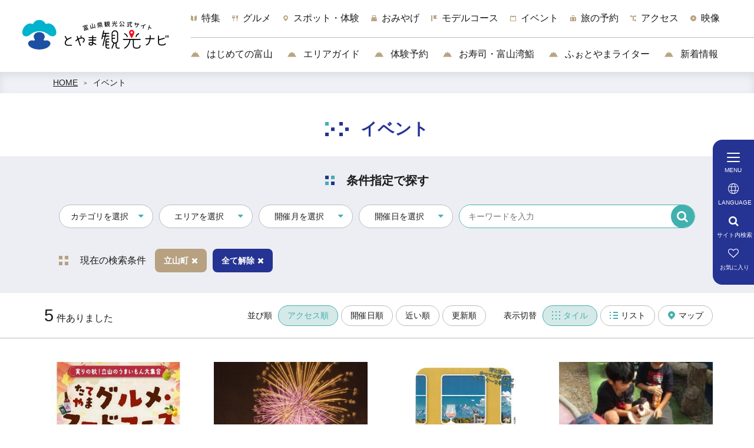

--- FILE ---
content_type: text/html; charset=UTF-8
request_url: https://www.info-toyama.com/events?rtg%5B0%5D=%E7%AB%8B%E5%B1%B1%E7%94%BA
body_size: 30199
content:
<!DOCTYPE html>
<html lang="ja">
<head>
<link rel="dns-prefetch" href="//www.info-toyama.com">
<link rel="dns-prefetch" href="//schema.org">
<link rel="dns-prefetch" href="//www.googletagmanager.com">
<link rel="dns-prefetch" href="//www.w3.org">
<link rel="dns-prefetch" href="//google.com">
<link rel="dns-prefetch" href="//visit-toyama-japan.com">
<link rel="dns-prefetch" href="//www.facebook.com">
<link rel="dns-prefetch" href="//twitter.com">
<link rel="dns-prefetch" href="//www.instagram.com">
<link rel="dns-prefetch" href="//cdnjs.cloudflare.com">
    
    <meta charset="utf-8">
    <meta http-equiv="X-UA-Compatible" content="IE=edge">
    <meta name="viewport" content="width=device-width, initial-scale=1">
        <title>イベント | 【公式】富山県の観光/旅行サイト「とやま観光ナビ」</title>
<meta name="description" content="富山県のイベント情報をご紹介。祭り・伝統行事、花・紅葉・自然、鉄道・乗り物、グルメ、スポーツ、アート・音楽、花火、雪・イルミネーションなど、お好みのカテゴリーや、エリア、開催日、季節から、参加してみたいイベントを簡単検索！">
<meta name="keywords" content="">
<link rel="icon" type="image/x-icon" href="https://www.info-toyama.com/images/front/favicon.ico?id=0d733c0b17a0ccba6a89">
<link rel="shortcut icon" type="image/x-icon" href="https://www.info-toyama.com/images/front/favicon.ico?id=0d733c0b17a0ccba6a89">
<link rel="apple-touch-icon" href="https://www.info-toyama.com/images/front/apple-touch-icon.png?id=aeabdee78a98f6737565">
<link rel="apple-touch-icon" sizes="57x57" href="https://www.info-toyama.com/images/front/apple-touch-icon-57x57.png?id=65f6ae5a95895c27ab25">
<link rel="apple-touch-icon" sizes="60x60" href="https://www.info-toyama.com/images/front/apple-touch-icon-60x60.png?id=90644b7f39493f09efe9">
<link rel="apple-touch-icon" sizes="72x72" href="https://www.info-toyama.com/images/front/apple-touch-icon-72x72.png?id=cec97d54cba305bcb826">
<link rel="apple-touch-icon" sizes="76x76" href="https://www.info-toyama.com/images/front/apple-touch-icon-76x76.png?id=4d43027f3ba4b4bfa2f1">
<link rel="apple-touch-icon" sizes="114x114" href="https://www.info-toyama.com/images/front/apple-touch-icon-114x114.png?id=4b6954bcb19199de851f">
<link rel="apple-touch-icon" sizes="120x120" href="https://www.info-toyama.com/images/front/apple-touch-icon-120x120.png?id=89ed42c9eb9245536820">
<link rel="apple-touch-icon" sizes="144x144" href="https://www.info-toyama.com/images/front/apple-touch-icon-144x144.png?id=b40507ea60390099a747">
<link rel="apple-touch-icon" sizes="152x152" href="https://www.info-toyama.com/images/front/apple-touch-icon-152x152.png?id=474002cb84135d0be136">
<link rel="apple-touch-icon" sizes="180x180" href="https://www.info-toyama.com/images/front/apple-touch-icon-180x180.png?id=aeabdee78a98f6737565">
<link rel="canonical" href="https://www.info-toyama.com/events">
<meta property="og:type" content="website">
<meta property="og:site_name" content="【公式】富山県の観光/旅行サイト「とやま観光ナビ」">
<meta property="og:image" content="https://www.info-toyama.com/images/front/ogp.png?id=0645a7f2e6525ae77104">
<meta property="og:title" content="イベント">
<meta property="og:description" content="富山県のイベント情報をご紹介。祭り・伝統行事、花・紅葉・自然、鉄道・乗り物、グルメ、スポーツ、アート・音楽、花火、雪・イルミネーションなど、お好みのカテゴリーや、エリア、開催日、季節から、参加してみたいイベントを簡単検索！">
<meta property="og:url" content="https://www.info-toyama.com/events">
    <meta name="format-detection" content="telephone=no">
        <script type="application/ld+json">
        {
            "@context" : "https://schema.org",
            "@type": "WebSite",
            "name": "とやま観光ナビ（富山県公式）",
            "url": "https://www.info-toyama.com"
        }
    </script>

    
    <meta name="csrf-token" content="YffsVoZzbbQ8Ko8nucOUsVHYBdnRQvRklYZW2HtY">

    
        <link rel="stylesheet" href="//maxcdn.bootstrapcdn.com/font-awesome/4.7.0/css/font-awesome.min.css">
    <link rel="stylesheet" href="https://www.info-toyama.com/css/front.css?id=90daa9e87d44e883291a">
        
    <!-- Google Tag Manager -->
    <script>(function(w,d,s,l,i){w[l]=w[l]||[];w[l].push({'gtm.start':
    new Date().getTime(),event:'gtm.js'});var f=d.getElementsByTagName(s)[0],
    j=d.createElement(s),dl=l!='dataLayer'?'&l='+l:'';j.async=true;j.src=
    'https://www.googletagmanager.com/gtm.js?id='+i+dl;f.parentNode.insertBefore(j,f);
    })(window,document,'script','dataLayer','GTM-T33L6NK');</script>
    <!-- End Google Tag Manager -->
    
</head>
<body class=" ja">
    
    <!-- Google Tag Manager (noscript) -->
    <noscript><iframe src="https://www.googletagmanager.com/ns.html?id=GTM-T33L6NK" height="0" width="0" style="display:none;visibility:hidden"></iframe></noscript>
    <!-- End Google Tag Manager (noscript) -->
    
<div id="app" class="app ">
                <header class="l-header">
    <div class="l-header__box">
        <div class="l-header__logo l-header__logo--pc">
            <a href="https://www.info-toyama.com">
                <img
                    class="l-header__logo-image"
                    src="https://www.info-toyama.com/images/front/common-site-logo.svg?id=63cbe3d608ffa0b09c8c"
                    alt="【公式】富山県の観光/旅行サイト「とやま観光ナビ」"
                >
            </a>
        </div>
        <div class="l-header--sub">
            <scroll-component
                class="l-global-navi"
                tag="nav"
            >
                <ul class="l-global-navi__list">
                                            <scroll-item-component
                            class="l-global-navi__item "
                            tag="li"
                        >
                            <a
                                class="l-global-navi__anchor u-font-size16"
                                href="https://www.info-toyama.com/stories"
                                draggable="false"
                            >
                                <span><img src="https://www.info-toyama.com/images/front/icon/navigation/icon-feature.svg" alt="特集">特集</span>
                            </a>
                        </scroll-item-component>
                                            <scroll-item-component
                            class="l-global-navi__item "
                            tag="li"
                        >
                            <a
                                class="l-global-navi__anchor u-font-size16"
                                href="https://www.info-toyama.com/stories/toyama-gourmet"
                                draggable="false"
                            >
                                <span><img src="https://www.info-toyama.com/images/front/icon/navigation/icon-gourmet.svg" alt="グルメ">グルメ</span>
                            </a>
                        </scroll-item-component>
                                            <scroll-item-component
                            class="l-global-navi__item "
                            tag="li"
                        >
                            <a
                                class="l-global-navi__anchor u-font-size16"
                                href="https://www.info-toyama.com/attractions"
                                draggable="false"
                            >
                                <span><img src="https://www.info-toyama.com/images/front/icon/navigation/icon-spot.svg" alt="スポット・体験">スポット・体験</span>
                            </a>
                        </scroll-item-component>
                                            <scroll-item-component
                            class="l-global-navi__item "
                            tag="li"
                        >
                            <a
                                class="l-global-navi__anchor u-font-size16"
                                href="https://www.info-toyama.com/stories/omiyage"
                                draggable="false"
                            >
                                <span><img src="https://www.info-toyama.com/images/front/icon/navigation/icon-gift.svg" alt="おみやげ">おみやげ</span>
                            </a>
                        </scroll-item-component>
                                            <scroll-item-component
                            class="l-global-navi__item "
                            tag="li"
                        >
                            <a
                                class="l-global-navi__anchor u-font-size16"
                                href="https://www.info-toyama.com/itineraries"
                                draggable="false"
                            >
                                <span><img src="https://www.info-toyama.com/images/front/icon/navigation/icon-model-course.svg" alt="モデルコース">モデルコース</span>
                            </a>
                        </scroll-item-component>
                                            <scroll-item-component
                            class="l-global-navi__item "
                            tag="li"
                        >
                            <a
                                class="l-global-navi__anchor u-font-size16"
                                href="https://www.info-toyama.com/events"
                                draggable="false"
                            >
                                <span><img src="https://www.info-toyama.com/images/front/icon/navigation/icon-event.svg" alt="イベント">イベント</span>
                            </a>
                        </scroll-item-component>
                                            <scroll-item-component
                            class="l-global-navi__item u-sm-display"
                            tag="li"
                        >
                            <a
                                class="l-global-navi__anchor u-font-size16"
                                href="https://www.info-toyama.com/reservation"
                                draggable="false"
                            >
                                <span><img src="https://www.info-toyama.com/images/front/icon/navigation/icon-reservation.svg" alt="旅の予約">旅の予約</span>
                            </a>
                        </scroll-item-component>
                                            <scroll-item-component
                            class="l-global-navi__item u-sm-display-none"
                            tag="li"
                        >
                            <a
                                class="l-global-navi__anchor u-font-size16"
                                href="https://www.info-toyama.com/reservation/spn"
                                draggable="false"
                            >
                                <span><img src="https://www.info-toyama.com/images/front/icon/navigation/icon-reservation.svg" alt="旅の予約">旅の予約</span>
                            </a>
                        </scroll-item-component>
                                            <scroll-item-component
                            class="l-global-navi__item "
                            tag="li"
                        >
                            <a
                                class="l-global-navi__anchor u-font-size16"
                                href="https://www.info-toyama.com/getting-to-toyama"
                                draggable="false"
                            >
                                <span><img src="https://www.info-toyama.com/images/front/icon/navigation/icon-access.svg" alt="アクセス">アクセス</span>
                            </a>
                        </scroll-item-component>
                                            <scroll-item-component
                            class="l-global-navi__item "
                            tag="li"
                        >
                            <a
                                class="l-global-navi__anchor u-font-size16"
                                href="https://www.info-toyama.com/videos"
                                draggable="false"
                            >
                                <span><img src="https://www.info-toyama.com/images/front/icon/navigation/icon-movie.svg" alt="映像">映像</span>
                            </a>
                        </scroll-item-component>
                                    </ul>
            </scroll-component>

                            <div class="l-header--dynamic">
                    <nav class="l-header--dynamic__navi">
                        <ul class="l-header--dynamic__list">
                                                            <li class="l-header--dynamic__item">
                                    <a
                                        class="l-header--dynamic__anchor u-font-size16"
                                        href="https://www.info-toyama.com/stories/first_toyama_trip"
                                                                                ga-event-category-slug="front-navigation"
                                        ga-event-slug="front-navigation--16836348457226"
                                    >
                                        <img
                                            src="https://www.info-toyama.com/images/front/icon/navigation/icon-dynamic.svg"
                                            alt="はじめての富山"
                                        >
                                        はじめての富山
                                        
                                    </a>
                                </li>
                                                            <li class="l-header--dynamic__item">
                                    <a
                                        class="l-header--dynamic__anchor u-font-size16"
                                        href="https://www.info-toyama.com/stories/15city-top"
                                                                                ga-event-category-slug="front-navigation"
                                        ga-event-slug="front-navigation--16998477636230"
                                    >
                                        <img
                                            src="https://www.info-toyama.com/images/front/icon/navigation/icon-dynamic.svg"
                                            alt="エリアガイド"
                                        >
                                        エリアガイド
                                        
                                    </a>
                                </li>
                                                            <li class="l-header--dynamic__item">
                                    <a
                                        class="l-header--dynamic__anchor u-font-size16"
                                        href="https://www.info-toyama.com/stories/toyama.visit"
                                                                                ga-event-category-slug="front-navigation"
                                        ga-event-slug="front-navigation--16874749820412"
                                    >
                                        <img
                                            src="https://www.info-toyama.com/images/front/icon/navigation/icon-dynamic.svg"
                                            alt="体験予約"
                                        >
                                        体験予約
                                        
                                    </a>
                                </li>
                                                            <li class="l-header--dynamic__item">
                                    <a
                                        class="l-header--dynamic__anchor u-font-size16"
                                        href="/attractions?rtc%5B%5D=34&amp;rtd=&amp;q=&amp;lat=&amp;lng=&amp;st=acs&amp;vw=tile#search-results"
                                                                                ga-event-category-slug="front-navigation"
                                        ga-event-slug="front-navigation--16346917785975"
                                    >
                                        <img
                                            src="https://www.info-toyama.com/images/front/icon/navigation/icon-dynamic.svg"
                                            alt="お寿司・富山湾鮨"
                                        >
                                        お寿司・富山湾鮨
                                        
                                    </a>
                                </li>
                                                            <li class="l-header--dynamic__item">
                                    <a
                                        class="l-header--dynamic__anchor u-font-size16"
                                        href="/articles"
                                                                                ga-event-category-slug="front-navigation"
                                        ga-event-slug="front-navigation--16346918202684"
                                    >
                                        <img
                                            src="https://www.info-toyama.com/images/front/icon/navigation/icon-dynamic.svg"
                                            alt="ふぉとやまライター"
                                        >
                                        ふぉとやまライター
                                        
                                    </a>
                                </li>
                                                            <li class="l-header--dynamic__item">
                                    <a
                                        class="l-header--dynamic__anchor u-font-size16"
                                        href="/news"
                                                                                ga-event-category-slug="front-navigation"
                                        ga-event-slug="front-navigation--16346918665283"
                                    >
                                        <img
                                            src="https://www.info-toyama.com/images/front/icon/navigation/icon-dynamic.svg"
                                            alt="新着情報"
                                        >
                                        新着情報
                                        
                                    </a>
                                </li>
                                                    </ul>
                    </nav>
                </div>
                    </div>
        <div class="l-header--spn">
            <ul class="o-floating-menu__list">
                <li class="o-floating-menu__item">
                    <a class="o-floating-menu__anchor is-favorite" href="/favorite">
                        <span class="fa fa-heart-o"></span>
                    </a>
                </li>
                <li class="o-floating-menu__item">
                    <!-- hamburger menu -->
                    <a class="o-drawer-nav__toggle" id="menu-trigger--open">
                        <div class="o-drawer-nav__toggle--spinner diagonal part-1"></div>
                        <div class="o-drawer-nav__toggle--spinner horizontal"></div>
                        <div class="o-drawer-nav__toggle--spinner diagonal part-2"></div>
                    </a>
                </li>
            </ul>
        </div>
    </div>
</header>



<div class="o-floating-menu__wrapper">
    <div class="o-floating-menu">
        <ul class="o-floating-menu__list">
            <li class="o-floating-menu__item">
                <!-- hamburger menu -->
                <a class="o-drawer-nav__toggle" id="menu-trigger--open">
                    <div class="o-drawer-nav__toggle--spinner diagonal part-1"></div>
                    <div class="o-drawer-nav__toggle--spinner horizontal"></div>
                    <div class="o-drawer-nav__toggle--spinner diagonal part-2"></div>
                </a>
            </li>
            <li class="o-floating-menu__item">
                <a class="o-floating-menu__anchor is-language" id="menu-trigger--language">
                    <svg class="" xmlns="http://www.w3.org/2000/svg" viewBox="0 0 18 18"><path class="st0" d="M9 1c4.4 0 8 3.6 8 8s-3.6 8-8 8-8-3.6-8-8 3.6-8 8-8m0-1C4 0 0 4 0 9s4 9 9 9 9-4 9-9-4-9-9-9z" fill="#FFF"/><path class="st1" fill="none" stroke="#FFF" stroke-linecap="round" stroke-miterlimit="10" d="M1.4 5.8h13.4m2 6.4H3.2"/><path class="st0" d="M9 1c1.2 0 2.9 3.1 2.9 8s-1.7 8-2.9 8-2.9-3.1-2.9-8S7.8 1 9 1m0-1C6.9 0 5.1 4 5.1 9s1.7 9 3.9 9 3.9-4 3.9-9S11.1 0 9 0z" fill="#FFF"/></svg>                </a>
            </li>
            <li class="o-floating-menu__item">
                <a class="o-floating-menu__anchor is-search" id="menu-trigger--search">
                    <span class="fa fa-search"></span>
                </a>
            </li>
            <li class="o-floating-menu__item">
                <a class="o-floating-menu__anchor is-favorite" href="/favorite">
                    <span class="fa fa-heart-o"></span>
                </a>
            </li>
        </ul>
    </div>

    </div>

<div class="o-drawer-nav__box" id="overlay">
    <a class="o-drawer-nav__toggle" id="menu-trigger--close">
        <div class="o-drawer-nav__toggle--spinner diagonal part-1"></div>
        <div class="o-drawer-nav__toggle--spinner horizontal"></div>
        <div class="o-drawer-nav__toggle--spinner diagonal part-2"></div>
    </a>
    <div class="o-drawer-nav__box--inner">
        <div class="o-drawer-nav__box--logo">
            <div class="l-header__logo">
                <a href="https://www.info-toyama.com">
                    <img
                        class="l-header__logo-image"
                        src="https://www.info-toyama.com/images/front/common-site-logo.svg?id=63cbe3d608ffa0b09c8c"
                        alt="【公式】富山県の観光/旅行サイト「とやま観光ナビ」"
                    >
                </a>
            </div>
        </div>
        <div class="o-drawer-nav__box--info">
            <div class="o-drawer-nav__box--info-inner">
                <div id="search-box" class="hamburger-menu__box-site-search">
                    <form
    id="form_cse_6970df7399a9a"
    action="https://google.com/cse"
>
            <input type="hidden" name="cx" value="28a8aa164191593e9"/>
        <input type="hidden" name="ie" value="UTF-8"/>
        <input
        type="text"
        name="q"
        value=""
        placeholder="サイト内検索"
        class="hamburger-menu__box-site-search-input"
    >
</form>
<a
    class="hamburger-menu__box-site-search-button"
    href="javascript:form_cse_6970df7399a9a.submit()"
>
    <span class="fa fa-search"></span>
</a>
                </div>

                <div id="navigation-box">
                    <h2 class="hamburger-menu__header mt30 mt60-sm u-font-size18">観光案内</h2>
                    <ul class="o-drawer-nav__list">
                                                    <li class="o-drawer-nav__item ">
                                <a
                                    class="o-drawer-nav__anchor u-font-size16"
                                    href="https://www.info-toyama.com/stories"
                                ><img src="https://www.info-toyama.com/images/front/icon/navigation/icon-feature.svg" alt="特集">特集</a>
                            </li>
                                                    <li class="o-drawer-nav__item ">
                                <a
                                    class="o-drawer-nav__anchor u-font-size16"
                                    href="https://www.info-toyama.com/stories/toyama-gourmet"
                                ><img src="https://www.info-toyama.com/images/front/icon/navigation/icon-gourmet.svg" alt="グルメ">グルメ</a>
                            </li>
                                                    <li class="o-drawer-nav__item ">
                                <a
                                    class="o-drawer-nav__anchor u-font-size16"
                                    href="https://www.info-toyama.com/attractions"
                                ><img src="https://www.info-toyama.com/images/front/icon/navigation/icon-spot.svg" alt="スポット・体験">スポット・体験</a>
                            </li>
                                                    <li class="o-drawer-nav__item ">
                                <a
                                    class="o-drawer-nav__anchor u-font-size16"
                                    href="https://www.info-toyama.com/stories/omiyage"
                                ><img src="https://www.info-toyama.com/images/front/icon/navigation/icon-gift.svg" alt="おみやげ">おみやげ</a>
                            </li>
                                                    <li class="o-drawer-nav__item ">
                                <a
                                    class="o-drawer-nav__anchor u-font-size16"
                                    href="https://www.info-toyama.com/itineraries"
                                ><img src="https://www.info-toyama.com/images/front/icon/navigation/icon-model-course.svg" alt="モデルコース">モデルコース</a>
                            </li>
                                                    <li class="o-drawer-nav__item ">
                                <a
                                    class="o-drawer-nav__anchor u-font-size16"
                                    href="https://www.info-toyama.com/events"
                                ><img src="https://www.info-toyama.com/images/front/icon/navigation/icon-event.svg" alt="イベント">イベント</a>
                            </li>
                                                    <li class="o-drawer-nav__item u-sm-display">
                                <a
                                    class="o-drawer-nav__anchor u-font-size16"
                                    href="https://www.info-toyama.com/reservation"
                                ><img src="https://www.info-toyama.com/images/front/icon/navigation/icon-reservation.svg" alt="旅の予約">旅の予約</a>
                            </li>
                                                    <li class="o-drawer-nav__item u-sm-display-none">
                                <a
                                    class="o-drawer-nav__anchor u-font-size16"
                                    href="https://www.info-toyama.com/reservation/spn"
                                ><img src="https://www.info-toyama.com/images/front/icon/navigation/icon-reservation.svg" alt="旅の予約">旅の予約</a>
                            </li>
                                                    <li class="o-drawer-nav__item ">
                                <a
                                    class="o-drawer-nav__anchor u-font-size16"
                                    href="https://www.info-toyama.com/getting-to-toyama"
                                ><img src="https://www.info-toyama.com/images/front/icon/navigation/icon-access.svg" alt="アクセス">アクセス</a>
                            </li>
                                                    <li class="o-drawer-nav__item ">
                                <a
                                    class="o-drawer-nav__anchor u-font-size16"
                                    href="https://www.info-toyama.com/videos"
                                ><img src="https://www.info-toyama.com/images/front/icon/navigation/icon-movie.svg" alt="映像">映像</a>
                            </li>
                                                <li class="o-drawer-nav__item">
                            <a
                                class="o-drawer-nav__anchor u-font-size14"
                                href="https://www.info-toyama.com/favorite"
                            >お気に入り</a>
                        </li>
                    </ul>
                </div>

                <div id="dynamic-navigation-box">
                    <h2 class="hamburger-menu__header mt44 u-font-size18">ピックアップ</h2>
                                            <section>
                            <ul class="o-drawer-nav__list">
                                                                    <li class="o-drawer-nav__item">
                                        <a
                                            class="o-drawer-nav__anchor u-font-size16"
                                            href="https://www.info-toyama.com/stories/first_toyama_trip"
                                                                                        ga-event-category-slug="front-navigation"
                                            ga-event-slug="front-navigation--16836348457226"
                                        >
                                            <img
                                                src="https://www.info-toyama.com/images/front/icon/navigation/icon-dynamic.svg"
                                                alt="はじめての富山"
                                            >
                                            はじめての富山
                                        </a>
                                    </li>
                                                                    <li class="o-drawer-nav__item">
                                        <a
                                            class="o-drawer-nav__anchor u-font-size16"
                                            href="https://www.info-toyama.com/stories/15city-top"
                                                                                        ga-event-category-slug="front-navigation"
                                            ga-event-slug="front-navigation--16998477636230"
                                        >
                                            <img
                                                src="https://www.info-toyama.com/images/front/icon/navigation/icon-dynamic.svg"
                                                alt="エリアガイド"
                                            >
                                            エリアガイド
                                        </a>
                                    </li>
                                                                    <li class="o-drawer-nav__item">
                                        <a
                                            class="o-drawer-nav__anchor u-font-size16"
                                            href="https://www.info-toyama.com/stories/toyama.visit"
                                                                                        ga-event-category-slug="front-navigation"
                                            ga-event-slug="front-navigation--16874749820412"
                                        >
                                            <img
                                                src="https://www.info-toyama.com/images/front/icon/navigation/icon-dynamic.svg"
                                                alt="体験予約"
                                            >
                                            体験予約
                                        </a>
                                    </li>
                                                                    <li class="o-drawer-nav__item">
                                        <a
                                            class="o-drawer-nav__anchor u-font-size16"
                                            href="/attractions?rtc%5B%5D=34&amp;rtd=&amp;q=&amp;lat=&amp;lng=&amp;st=acs&amp;vw=tile#search-results"
                                                                                        ga-event-category-slug="front-navigation"
                                            ga-event-slug="front-navigation--16346917785975"
                                        >
                                            <img
                                                src="https://www.info-toyama.com/images/front/icon/navigation/icon-dynamic.svg"
                                                alt="お寿司・富山湾鮨"
                                            >
                                            お寿司・富山湾鮨
                                        </a>
                                    </li>
                                                                    <li class="o-drawer-nav__item">
                                        <a
                                            class="o-drawer-nav__anchor u-font-size16"
                                            href="/articles"
                                                                                        ga-event-category-slug="front-navigation"
                                            ga-event-slug="front-navigation--16346918202684"
                                        >
                                            <img
                                                src="https://www.info-toyama.com/images/front/icon/navigation/icon-dynamic.svg"
                                                alt="ふぉとやまライター"
                                            >
                                            ふぉとやまライター
                                        </a>
                                    </li>
                                                                    <li class="o-drawer-nav__item">
                                        <a
                                            class="o-drawer-nav__anchor u-font-size16"
                                            href="/news"
                                                                                        ga-event-category-slug="front-navigation"
                                            ga-event-slug="front-navigation--16346918665283"
                                        >
                                            <img
                                                src="https://www.info-toyama.com/images/front/icon/navigation/icon-dynamic.svg"
                                                alt="新着情報"
                                            >
                                            新着情報
                                        </a>
                                    </li>
                                                            </ul>
                        </section>
                                    </div>

                <div id="language-box">
                    <h2 class="hamburger-menu__header mt44 u-font-size18">外国語サイト（Global Website）</h2>
                    <ul class="o-drawer-nav__list">
                        
            <li class="o-drawer-nav__item"><a class="o-drawer-nav__anchor u-font-size16" href="https://visit-toyama-japan.com/en" target="_blank"><span class="fa fa-play"></span>English</a></li>
            <li class="o-drawer-nav__item"><a class="o-drawer-nav__anchor u-font-size16" href="https://visit-toyama-japan.com/zh-CN" target="_blank"><span class="fa fa-play"></span>中文简体</a></li>
            <li class="o-drawer-nav__item"><a class="o-drawer-nav__anchor u-font-size16" href="https://visit-toyama-japan.com/zh-TW" target="_blank"><span class="fa fa-play"></span>中文繁體</a></li>
            <li class="o-drawer-nav__item"><a class="o-drawer-nav__anchor u-font-size16" href="https://visit-toyama-japan.com/ko" target="_blank"><span class="fa fa-play"></span>한국어</a></li>
            <li class="o-drawer-nav__item"><a class="o-drawer-nav__anchor u-font-size16" href="https://visit-toyama-japan.com/th" target="_blank"><span class="fa fa-play"></span>ภาษาไทย</a></li>
                            </ul>
                </div>
            </div>
        </div>
        <div class="o-drawer-nav__box--blank"></div>
    </div>
</div>
         <section class="o-breadcrumb">
        <ul class="o-breadcrumb__list l-contents">
                            <li class="o-breadcrumb__item">
                    <a
                        class="o-breadcrumb__anchor u-font-size14"
                        href="https://www.info-toyama.com"
                    >HOME</a>
                </li>
                            <li class="o-breadcrumb__item">
                    <a
                        class="o-breadcrumb__anchor u-font-size14"
                        href="https://www.info-toyama.com/events"
                    >イベント</a>
                </li>
                    </ul>
    </section>

         
    <main>
        <section class="o-digest-slider__wrapper">
            <div class="o-digest-slider">
                <div class="o-digest-slider__title-box">
                    <h2 class="o-digest-slider__title">イベント</h2>
                </div>

                <ul class="o-digest-slider__list js-digest-slider ">
                                    </ul>
            </div>

            
            <div class="o-digest__search-box">
    
    <h3 class="o-digest__search-box-title u-heading-icon u-font-size20">条件指定で探す</h3>
    <form id="tourism-attraction-form" class="l-contents" action="https://www.info-toyama.com/events?#search-results">
        <section
            class="o-conditions-search  search-event  px15 px0-lg pb15 pb0-lg">
                            <div class="mr10-sm mb15-lg mb0-xl">
                    <button
    class="o-conditions-search__button btn dropdown-toggle mb15 mb0-md pr30-sm"
    id="search-condition-category"
    type="button"
    data-toggle="dropdown"
    aria-haspopup="true"
    aria-expanded="false"
>
    カテゴリを選択</button>
<div class="o-conditions-search-drop o-conditions-search-category dropdown-menu pb15 px30-lg py35-lg">
    <a
        class="o-conditions-search__close-btn"
        onclick="document.getElementById('search-condition-category').click()"
    ><span class="fa fa-times"></span></a>

    <div class="o-conditions-search-drop--inner">
                                                <dl class="p15 `">
                    <dd>
                        <ul class="o-conditions-search-drop--inner-list">
                                                                                            <li class="o-conditions-search-drop--inner-item">
                                    <div class="o-form__checkbox custom-control custom-checkbox">
                                        <input
                                            class="custom-control-input"
                                            id="categoryCustomCheck45"
                                            name="rtc[]"
                                            type="checkbox"
                                            value="45"
                                                                                    >
                                        <label
                                            class="o-form__checkbox-label custom-control-label"
                                            for="categoryCustomCheck45"
                                        >祭り・伝統行事</label>
                                    </div>
                                </li>
                                                                                            <li class="o-conditions-search-drop--inner-item">
                                    <div class="o-form__checkbox custom-control custom-checkbox">
                                        <input
                                            class="custom-control-input"
                                            id="categoryCustomCheck46"
                                            name="rtc[]"
                                            type="checkbox"
                                            value="46"
                                                                                    >
                                        <label
                                            class="o-form__checkbox-label custom-control-label"
                                            for="categoryCustomCheck46"
                                        >花・紅葉・自然</label>
                                    </div>
                                </li>
                                                                                            <li class="o-conditions-search-drop--inner-item">
                                    <div class="o-form__checkbox custom-control custom-checkbox">
                                        <input
                                            class="custom-control-input"
                                            id="categoryCustomCheck47"
                                            name="rtc[]"
                                            type="checkbox"
                                            value="47"
                                                                                    >
                                        <label
                                            class="o-form__checkbox-label custom-control-label"
                                            for="categoryCustomCheck47"
                                        >鉄道・乗り物</label>
                                    </div>
                                </li>
                                                                                            <li class="o-conditions-search-drop--inner-item">
                                    <div class="o-form__checkbox custom-control custom-checkbox">
                                        <input
                                            class="custom-control-input"
                                            id="categoryCustomCheck48"
                                            name="rtc[]"
                                            type="checkbox"
                                            value="48"
                                                                                    >
                                        <label
                                            class="o-form__checkbox-label custom-control-label"
                                            for="categoryCustomCheck48"
                                        >グルメ</label>
                                    </div>
                                </li>
                                                                                            <li class="o-conditions-search-drop--inner-item">
                                    <div class="o-form__checkbox custom-control custom-checkbox">
                                        <input
                                            class="custom-control-input"
                                            id="categoryCustomCheck49"
                                            name="rtc[]"
                                            type="checkbox"
                                            value="49"
                                                                                    >
                                        <label
                                            class="o-form__checkbox-label custom-control-label"
                                            for="categoryCustomCheck49"
                                        >スポーツ</label>
                                    </div>
                                </li>
                                                                                            <li class="o-conditions-search-drop--inner-item">
                                    <div class="o-form__checkbox custom-control custom-checkbox">
                                        <input
                                            class="custom-control-input"
                                            id="categoryCustomCheck50"
                                            name="rtc[]"
                                            type="checkbox"
                                            value="50"
                                                                                    >
                                        <label
                                            class="o-form__checkbox-label custom-control-label"
                                            for="categoryCustomCheck50"
                                        >アート・音楽</label>
                                    </div>
                                </li>
                                                                                            <li class="o-conditions-search-drop--inner-item">
                                    <div class="o-form__checkbox custom-control custom-checkbox">
                                        <input
                                            class="custom-control-input"
                                            id="categoryCustomCheck51"
                                            name="rtc[]"
                                            type="checkbox"
                                            value="51"
                                                                                    >
                                        <label
                                            class="o-form__checkbox-label custom-control-label"
                                            for="categoryCustomCheck51"
                                        >花火</label>
                                    </div>
                                </li>
                                                                                            <li class="o-conditions-search-drop--inner-item">
                                    <div class="o-form__checkbox custom-control custom-checkbox">
                                        <input
                                            class="custom-control-input"
                                            id="categoryCustomCheck52"
                                            name="rtc[]"
                                            type="checkbox"
                                            value="52"
                                                                                    >
                                        <label
                                            class="o-form__checkbox-label custom-control-label"
                                            for="categoryCustomCheck52"
                                        >雪・イルミネーション</label>
                                    </div>
                                </li>
                                                    </ul>
                    </dd>
                </dl>
                    
        <div class="mt15 mt30-lg p15 pt-0">
            <button
                class="o-button o-button--search mx-auto mb20"
                type="submit"
            >
                指定した条件で検索            </button>
            <a
                class="o-button o-button-reset mx-auto"
                href="https://www.info-toyama.com/events?rtg%5B0%5D=%E7%AB%8B%E5%B1%B1%E7%94%BA"
            >
                検索条件をクリア            </a>
        </div>
    </div>
</div>
                </div>
            
            <div class="mr10-sm mb15-lg mb0-xl">
                <button
    class="o-conditions-search__button btn dropdown-toggle mb15 mb0-md pr30-sm"
    id="search-condition-area"
    type="button"
    data-toggle="dropdown"
    aria-haspopup="true"
    aria-expanded="false"
>
    エリアを選択</button>
<div class="o-conditions-search-drop search-condition-area dropdown-menu">
    <a
        class="o-conditions-search__close-btn"
        onclick="document.getElementById('search-condition-area').click()"
    ><span class="fa fa-times"></span></a>
    <div class="o-conditions-search-drop--inner o-conditions-search__area-box">
        <div class="o-conditions-search-drop--area">
            <img
                class="o-conditions-search__area-map"
                src="https://www.info-toyama.com/images/front/area-map/area-search-map-base.png"
                alt="富山県エリアマップ"
                usemap="#areaMap"
                id="areaMap">

            <map name="areaMap">
                                    <area
                        id="areaMap1"
                        shape="poly"
                        coords="198,13,191,10,187,14,176,13,170,10,163,10,159,22,149,23,140,18,130,21,116,37,110,37,99,50,102,62,101,71,91,79,91,92,85,94,89,99,86,103,21,100,22,139,83,139,82,147,77,155,66,158,64,165,50,166,50,173,62,180,60,189,67,194,68,203,56,213,54,227,44,232,46,246,50,244,51,238,58,239,59,246,82,259,82,252,81,251,87,247,90,248,112,248,115,238,114,232,123,224,118,215,123,200,129,201,125,193,138,195,143,203,145,209,149,206,152,206,158,202,164,204,164,211,172,208,175,201,183,202,185,206,189,206,191,209,200,213,201,216,206,211,215,218,213,212,217,206,218,212,225,201,226,197,240,191,241,181,239,178,242,175,241,170,245,170,246,165,254,168,260,156,271,154,275,147,258,139,276,134,282,127,268,103,220,101,215,107,212,118,204,117,199,109,174,96,164,86,164,78,161,75,161,67,164,66,178,51,187,37,186,27,197,14,197,14"
                        href="javascript:void(0)"
                        alt="高岡・氷見・射水">
                                    <area
                        id="areaMap6"
                        shape="poly"
                        coords="164,212,162,204,156,203,146,210,142,206,136,195,126,194,131,202,123,202,119,215,120,220,123,223,122,225,114,233,116,237,112,249,88,247,80,252,81,259,58,247,58,241,52,239,50,246,46,248,50,260,49,268,58,271,64,279,49,308,53,311,51,315,54,317,54,324,22,324,21,343,24,355,37,360,34,369,46,373,52,380,51,391,57,402,57,411,44,418,44,423,49,432,47,438,50,440,56,438,67,441,74,425,74,416,77,412,89,411,94,401,97,407,94,412,98,414,100,418,111,409,115,404,119,407,131,412,139,412,147,423,147,427,154,436,146,458,148,459,160,456,164,451,173,451,180,439,180,432,189,434,198,426,200,420,202,418,198,416,198,413,202,408,203,398,199,398,198,395,203,384,204,368,205,363,204,360,215,360,216,334,206,331,201,323,199,312,193,311,187,315,186,311,189,303,186,292,192,289,188,285,194,260,201,249,200,240,204,237,202,233,206,224,202,219,201,214,189,211,189,208,183,207,182,202,176,201,172,209,162,213,162,213"
                        href="javascript:void(0)"
                        alt="砺波・五箇山">
                                    <area
                        id="areaMap9"
                        shape="poly"
                        coords="304,148,300,144,290,147,276,146,274,152,270,156,263,156,258,161,257,167,254,169,247,168,244,173,241,179,245,181,243,192,227,198,221,213,218,207,215,212,219,219,209,213,203,218,204,220,208,222,204,232,206,236,203,241,203,250,195,261,191,286,194,288,190,292,192,303,189,314,200,311,200,316,203,319,204,328,208,331,207,334,208,339,203,357,208,362,207,368,207,378,200,393,203,398,217,387,224,387,227,385,224,377,229,377,261,345,264,345,267,340,274,345,287,344,287,349,294,358,301,350,309,349,316,337,322,345,324,345,333,336,343,339,348,340,350,337,358,341,357,347,354,352,354,360,363,361,368,356,377,356,384,344,392,343,400,339,406,347,405,356,414,363,415,361,429,368,441,368,449,361,461,362,476,365,475,375,484,378,491,386,505,386,508,383,517,385,525,376,527,366,542,361,544,356,546,347,556,337,554,322,556,317,562,318,561,308,572,304,579,306,585,297,579,297,576,301,571,298,560,298,555,301,518,280,503,280,491,285,482,283,474,286,468,283,468,280,433,264,430,259,416,258,386,268,369,263,359,255,345,233,336,222,337,205,332,188,337,185,349,173,351,178,361,172,358,164,365,167,372,167,369,159,374,158,366,154,365,150,357,149,355,147,335,147,307,141,304,148,304,148"
                        href="javascript:void(0)"
                        alt="富山市周辺">
                                    <area
                        id="areaMap11"
                        shape="poly"
                        coords="609,233,595,234,575,220,553,228,546,224,539,226,533,212,530,213,528,206,518,199,514,201,504,201,501,199,498,203,480,197,474,198,467,190,468,177,462,169,450,169,447,181,435,184,423,179,425,172,420,166,419,171,410,169,401,174,395,168,387,167,384,170,380,165,371,159,367,160,373,168,365,168,359,166,361,173,356,175,352,180,349,174,341,181,339,186,332,188,337,204,336,221,358,255,370,263,387,266,416,257,419,259,430,257,431,263,469,279,469,284,478,283,483,282,489,284,507,278,516,279,555,300,560,297,570,297,575,300,583,295,583,291,573,292,574,279,579,267,589,263,602,254,608,256,612,253,608,236,609,234,609,234"
                        href="javascript:void(0)"
                        alt="立山">
                                    <area
                        id="areaMap15"
                        shape="poly"
                        coords="559,23,558,17,554,11,540,2,525,8,512,6,509,12,478,14,452,23,432,33,425,34,412,55,413,61,417,64,414,77,409,81,413,87,402,103,397,120,378,127,377,132,372,134,367,144,354,147,357,150,364,150,366,156,373,157,372,161,381,165,383,170,386,167,395,169,400,173,411,169,418,171,418,165,425,169,423,180,434,184,447,180,449,175,449,170,462,170,468,179,468,188,472,197,498,202,501,199,504,202,514,202,517,198,529,207,529,213,534,213,539,225,548,225,553,227,566,224,572,220,576,221,592,233,609,234,610,219,613,215,611,211,616,206,616,196,612,191,613,187,610,180,612,158,614,156,611,151,614,146,616,140,612,137,610,127,611,124,609,116,621,118,627,114,627,83,601,82,599,69,589,60,588,49,591,45,590,35,586,27,569,24,565,22,560,23,560,23"
                        href="javascript:void(0)"
                        alt="黒部・宇奈月">
                            </map>

                            <img
                    id="areaMapBg1"
                    class="o-conditions-search__area-map--color"
                    src="https://www.info-toyama.com/images/front/area-map/area-search-map-parts01.png"
                    alt="高岡・氷見・射水">
                            <img
                    id="areaMapBg6"
                    class="o-conditions-search__area-map--color"
                    src="https://www.info-toyama.com/images/front/area-map/area-search-map-parts02.png"
                    alt="砺波・五箇山">
                            <img
                    id="areaMapBg9"
                    class="o-conditions-search__area-map--color"
                    src="https://www.info-toyama.com/images/front/area-map/area-search-map-parts03.png"
                    alt="富山市周辺">
                            <img
                    id="areaMapBg11"
                    class="o-conditions-search__area-map--color"
                    src="https://www.info-toyama.com/images/front/area-map/area-search-map-parts04.png"
                    alt="立山">
                            <img
                    id="areaMapBg15"
                    class="o-conditions-search__area-map--color"
                    src="https://www.info-toyama.com/images/front/area-map/area-search-map-parts05.png"
                    alt="黒部・宇奈月">
                    </div>
        <div class="o-conditions-search__area-info">
                                                            <dl class="o-conditions-search__area-list">
                    <dt>
                        <div class="o-form__checkbox custom-control custom-checkbox">
                            <input
                                class="custom-control-input areaCustomCheck1"
                                id="areaCustomCheck1"
                                name="rta[]"
                                type="checkbox"
                                value="1"
                                                            >
                            <label
                                for="areaCustomCheck1"
                                class="o-form__checkbox-label custom-control-label is-area02"
                            >高岡・氷見・射水</label>
                        </div>
                    </dt>
                    <dd>
                        <p class="u-font-size16">雨晴海岸、瑞龍寺、ひみ番屋街、新湊きっときと市場、内川など</p>
                    </dd>
                </dl>
                                                            <dl class="o-conditions-search__area-list">
                    <dt>
                        <div class="o-form__checkbox custom-control custom-checkbox">
                            <input
                                class="custom-control-input areaCustomCheck6"
                                id="areaCustomCheck6"
                                name="rta[]"
                                type="checkbox"
                                value="6"
                                                            >
                            <label
                                for="areaCustomCheck6"
                                class="o-form__checkbox-label custom-control-label is-area04"
                            >砺波・五箇山</label>
                        </div>
                    </dt>
                    <dd>
                        <p class="u-font-size16">となみチューリップフェア、庄川温泉郷、世界遺産五箇山など</p>
                    </dd>
                </dl>
                                                            <dl class="o-conditions-search__area-list">
                    <dt>
                        <div class="o-form__checkbox custom-control custom-checkbox">
                            <input
                                class="custom-control-input areaCustomCheck9"
                                id="areaCustomCheck9"
                                name="rta[]"
                                type="checkbox"
                                value="9"
                                                            >
                            <label
                                for="areaCustomCheck9"
                                class="o-form__checkbox-label custom-control-label is-area01"
                            >富山市周辺</label>
                        </div>
                    </dt>
                    <dd>
                        <p class="u-font-size16">おわら風の盆、富岩運河環水公園、ガラス美術館、岩瀬など</p>
                    </dd>
                </dl>
                                                            <dl class="o-conditions-search__area-list">
                    <dt>
                        <div class="o-form__checkbox custom-control custom-checkbox">
                            <input
                                class="custom-control-input areaCustomCheck11"
                                id="areaCustomCheck11"
                                name="rta[]"
                                type="checkbox"
                                value="11"
                                                            >
                            <label
                                for="areaCustomCheck11"
                                class="o-form__checkbox-label custom-control-label is-area03"
                            >立山</label>
                        </div>
                    </dt>
                    <dd>
                        <p class="u-font-size16">立山黒部アルペンルート、称名滝、大岩日石寺など</p>
                    </dd>
                </dl>
                                                            <dl class="o-conditions-search__area-list">
                    <dt>
                        <div class="o-form__checkbox custom-control custom-checkbox">
                            <input
                                class="custom-control-input areaCustomCheck15"
                                id="areaCustomCheck15"
                                name="rta[]"
                                type="checkbox"
                                value="15"
                                                            >
                            <label
                                for="areaCustomCheck15"
                                class="o-form__checkbox-label custom-control-label is-area05"
                            >黒部・宇奈月</label>
                        </div>
                    </dt>
                    <dd>
                        <p class="u-font-size16">黒部峡谷トロッコ電車、宇奈月温泉、蜃気楼、ヒスイ海岸など</p>
                    </dd>
                </dl>
                    </div>

        <div class="w-100 pt-0 mb30">
            <button
                class="o-button o-button--search mx-auto mb20"
                type="submit"
            >
                指定した条件で検索            </button>
            <a
                class="o-button o-button-reset mx-auto"
                href="https://www.info-toyama.com/events?rtg%5B0%5D=%E7%AB%8B%E5%B1%B1%E7%94%BA"
            >
                検索条件をクリア            </a>
        </div>

        
        <div class="o-conditions-search__area-select p15 p30-lg">
                                                            <dl class="o-conditions-search__area-select__list">
                    <dt class="custom-checkbox">
                        <input
                            class="custom-control-input areaCustomCheck1"
                            id="areaCustomCheck1"
                            name="rta[]"
                            type="checkbox"
                            value="1"
                                                    >
                        <label
                            class="o-form__checkbox-label custom-control-label u-font-size-up"
                            for="areaCustomCheck1"
                        >高岡・氷見・射水</label>
                    </dt>
                                        <dd>
                        <ul>
                                                                                                                            <li class="o-conditions-search-drop--inner-item">
                                    <div class="o-form__checkbox custom-control custom-checkbox">
                                        <input
                                            class="custom-control-input"
                                            id="areaCustomCheck2"
                                            name="rta[]"
                                            type="checkbox"
                                            value="2"
                                                                                    >
                                        <label
                                            class="o-form__checkbox-label custom-control-label u-font-size-up"
                                            for="areaCustomCheck2"
                                        >高岡市</label>
                                    </div>
                                </li>

                                                                                                                            <li class="o-conditions-search-drop--inner-item">
                                    <div class="o-form__checkbox custom-control custom-checkbox">
                                        <input
                                            class="custom-control-input"
                                            id="areaCustomCheck3"
                                            name="rta[]"
                                            type="checkbox"
                                            value="3"
                                                                                    >
                                        <label
                                            class="o-form__checkbox-label custom-control-label u-font-size-up"
                                            for="areaCustomCheck3"
                                        >氷見市</label>
                                    </div>
                                </li>

                                                                                                                            <li class="o-conditions-search-drop--inner-item">
                                    <div class="o-form__checkbox custom-control custom-checkbox">
                                        <input
                                            class="custom-control-input"
                                            id="areaCustomCheck4"
                                            name="rta[]"
                                            type="checkbox"
                                            value="4"
                                                                                    >
                                        <label
                                            class="o-form__checkbox-label custom-control-label u-font-size-up"
                                            for="areaCustomCheck4"
                                        >小矢部市</label>
                                    </div>
                                </li>

                                                                                                                            <li class="o-conditions-search-drop--inner-item">
                                    <div class="o-form__checkbox custom-control custom-checkbox">
                                        <input
                                            class="custom-control-input"
                                            id="areaCustomCheck5"
                                            name="rta[]"
                                            type="checkbox"
                                            value="5"
                                                                                    >
                                        <label
                                            class="o-form__checkbox-label custom-control-label u-font-size-up"
                                            for="areaCustomCheck5"
                                        >射水市</label>
                                    </div>
                                </li>

                                                    </ul>
                    </dd>
                </dl>
                                                            <dl class="o-conditions-search__area-select__list">
                    <dt class="custom-checkbox">
                        <input
                            class="custom-control-input areaCustomCheck6"
                            id="areaCustomCheck6"
                            name="rta[]"
                            type="checkbox"
                            value="6"
                                                    >
                        <label
                            class="o-form__checkbox-label custom-control-label u-font-size-up"
                            for="areaCustomCheck6"
                        >砺波・五箇山</label>
                    </dt>
                                        <dd>
                        <ul>
                                                                                                                            <li class="o-conditions-search-drop--inner-item">
                                    <div class="o-form__checkbox custom-control custom-checkbox">
                                        <input
                                            class="custom-control-input"
                                            id="areaCustomCheck7"
                                            name="rta[]"
                                            type="checkbox"
                                            value="7"
                                                                                    >
                                        <label
                                            class="o-form__checkbox-label custom-control-label u-font-size-up"
                                            for="areaCustomCheck7"
                                        >砺波市</label>
                                    </div>
                                </li>

                                                                                                                            <li class="o-conditions-search-drop--inner-item">
                                    <div class="o-form__checkbox custom-control custom-checkbox">
                                        <input
                                            class="custom-control-input"
                                            id="areaCustomCheck8"
                                            name="rta[]"
                                            type="checkbox"
                                            value="8"
                                                                                    >
                                        <label
                                            class="o-form__checkbox-label custom-control-label u-font-size-up"
                                            for="areaCustomCheck8"
                                        >南砺市</label>
                                    </div>
                                </li>

                                                    </ul>
                    </dd>
                </dl>
                                                            <dl class="o-conditions-search__area-select__list">
                    <dt class="custom-checkbox">
                        <input
                            class="custom-control-input areaCustomCheck9"
                            id="areaCustomCheck9"
                            name="rta[]"
                            type="checkbox"
                            value="9"
                                                    >
                        <label
                            class="o-form__checkbox-label custom-control-label u-font-size-up"
                            for="areaCustomCheck9"
                        >富山市周辺</label>
                    </dt>
                                        <dd>
                        <ul>
                                                                                                                            <li class="o-conditions-search-drop--inner-item">
                                    <div class="o-form__checkbox custom-control custom-checkbox">
                                        <input
                                            class="custom-control-input"
                                            id="areaCustomCheck10"
                                            name="rta[]"
                                            type="checkbox"
                                            value="10"
                                                                                    >
                                        <label
                                            class="o-form__checkbox-label custom-control-label u-font-size-up"
                                            for="areaCustomCheck10"
                                        >富山市</label>
                                    </div>
                                </li>

                                                    </ul>
                    </dd>
                </dl>
                                                            <dl class="o-conditions-search__area-select__list">
                    <dt class="custom-checkbox">
                        <input
                            class="custom-control-input areaCustomCheck11"
                            id="areaCustomCheck11"
                            name="rta[]"
                            type="checkbox"
                            value="11"
                                                    >
                        <label
                            class="o-form__checkbox-label custom-control-label u-font-size-up"
                            for="areaCustomCheck11"
                        >立山</label>
                    </dt>
                                        <dd>
                        <ul>
                                                                                                                            <li class="o-conditions-search-drop--inner-item">
                                    <div class="o-form__checkbox custom-control custom-checkbox">
                                        <input
                                            class="custom-control-input"
                                            id="areaCustomCheck12"
                                            name="rta[]"
                                            type="checkbox"
                                            value="12"
                                                                                    >
                                        <label
                                            class="o-form__checkbox-label custom-control-label u-font-size-up"
                                            for="areaCustomCheck12"
                                        >舟橋村</label>
                                    </div>
                                </li>

                                                                                                                            <li class="o-conditions-search-drop--inner-item">
                                    <div class="o-form__checkbox custom-control custom-checkbox">
                                        <input
                                            class="custom-control-input"
                                            id="areaCustomCheck13"
                                            name="rta[]"
                                            type="checkbox"
                                            value="13"
                                                                                    >
                                        <label
                                            class="o-form__checkbox-label custom-control-label u-font-size-up"
                                            for="areaCustomCheck13"
                                        >上市町</label>
                                    </div>
                                </li>

                                                                                                                            <li class="o-conditions-search-drop--inner-item">
                                    <div class="o-form__checkbox custom-control custom-checkbox">
                                        <input
                                            class="custom-control-input"
                                            id="areaCustomCheck14"
                                            name="rta[]"
                                            type="checkbox"
                                            value="14"
                                                                                    >
                                        <label
                                            class="o-form__checkbox-label custom-control-label u-font-size-up"
                                            for="areaCustomCheck14"
                                        >立山町</label>
                                    </div>
                                </li>

                                                    </ul>
                    </dd>
                </dl>
                                                            <dl class="o-conditions-search__area-select__list">
                    <dt class="custom-checkbox">
                        <input
                            class="custom-control-input areaCustomCheck15"
                            id="areaCustomCheck15"
                            name="rta[]"
                            type="checkbox"
                            value="15"
                                                    >
                        <label
                            class="o-form__checkbox-label custom-control-label u-font-size-up"
                            for="areaCustomCheck15"
                        >黒部・宇奈月</label>
                    </dt>
                                        <dd>
                        <ul>
                                                                                                                            <li class="o-conditions-search-drop--inner-item">
                                    <div class="o-form__checkbox custom-control custom-checkbox">
                                        <input
                                            class="custom-control-input"
                                            id="areaCustomCheck16"
                                            name="rta[]"
                                            type="checkbox"
                                            value="16"
                                                                                    >
                                        <label
                                            class="o-form__checkbox-label custom-control-label u-font-size-up"
                                            for="areaCustomCheck16"
                                        >魚津市</label>
                                    </div>
                                </li>

                                                                                                                            <li class="o-conditions-search-drop--inner-item">
                                    <div class="o-form__checkbox custom-control custom-checkbox">
                                        <input
                                            class="custom-control-input"
                                            id="areaCustomCheck17"
                                            name="rta[]"
                                            type="checkbox"
                                            value="17"
                                                                                    >
                                        <label
                                            class="o-form__checkbox-label custom-control-label u-font-size-up"
                                            for="areaCustomCheck17"
                                        >滑川市</label>
                                    </div>
                                </li>

                                                                                                                            <li class="o-conditions-search-drop--inner-item">
                                    <div class="o-form__checkbox custom-control custom-checkbox">
                                        <input
                                            class="custom-control-input"
                                            id="areaCustomCheck18"
                                            name="rta[]"
                                            type="checkbox"
                                            value="18"
                                                                                    >
                                        <label
                                            class="o-form__checkbox-label custom-control-label u-font-size-up"
                                            for="areaCustomCheck18"
                                        >黒部市</label>
                                    </div>
                                </li>

                                                                                                                            <li class="o-conditions-search-drop--inner-item">
                                    <div class="o-form__checkbox custom-control custom-checkbox">
                                        <input
                                            class="custom-control-input"
                                            id="areaCustomCheck19"
                                            name="rta[]"
                                            type="checkbox"
                                            value="19"
                                                                                    >
                                        <label
                                            class="o-form__checkbox-label custom-control-label u-font-size-up"
                                            for="areaCustomCheck19"
                                        >入善町</label>
                                    </div>
                                </li>

                                                                                                                            <li class="o-conditions-search-drop--inner-item">
                                    <div class="o-form__checkbox custom-control custom-checkbox">
                                        <input
                                            class="custom-control-input"
                                            id="areaCustomCheck20"
                                            name="rta[]"
                                            type="checkbox"
                                            value="20"
                                                                                    >
                                        <label
                                            class="o-form__checkbox-label custom-control-label u-font-size-up"
                                            for="areaCustomCheck20"
                                        >朝日町</label>
                                    </div>
                                </li>

                                                    </ul>
                    </dd>
                </dl>
            
            <div class="w-100 mt15 mt30-lg pt-0">
                <button
                    class="o-button o-button--search mx-auto mb20"
                    type="submit"
                >
                    指定した条件で検索                </button>
                <a
                    class="o-button o-button-reset mx-auto"
                    href="https://www.info-toyama.com/events?rtg%5B0%5D=%E7%AB%8B%E5%B1%B1%E7%94%BA"
                >
                    検索条件をクリア                </a>
            </div>
        </div>
    </div>
</div>

            </div>

                            <div class="mr10-sm mb15-lg mb0-xl">
                    <button
    class="o-conditions-search__button btn dropdown-toggle mb15 mb0-md pr30-sm"
    id="search-condition-location"
    type="button"
    data-toggle="dropdown"
    aria-haspopup="true"
    aria-expanded="false"
>
    開催月を選択</button>

<div
    class="o-conditions-search-drop o-conditions-search-month p15 py35-lg px30-lg dropdown-menu"
>
    <a
        class="o-conditions-search__close-btn"
        onclick="document.getElementById('search-condition-location').click()"
    ><span class="fa fa-times"></span></a>
    <ul class="o-conditions-search-drop--inner-list search-month">
        <li class="o-conditions-search-drop--inner-item">
            <input-search-checkbox-component
                name="rte[]"
                :checkboxes='[{"id":"monthCustomCheck0","value":"2026-01","checked":false,"label":"1\u6708"},{"id":"monthCustomCheck1","value":"2026-02","checked":false,"label":"2\u6708"},{"id":"monthCustomCheck2","value":"2026-03","checked":false,"label":"3\u6708"},{"id":"monthCustomCheck3","value":"2026-04","checked":false,"label":"4\u6708"},{"id":"monthCustomCheck4","value":"2026-05","checked":false,"label":"5\u6708"},{"id":"monthCustomCheck5","value":"2026-06","checked":false,"label":"6\u6708"},{"id":"monthCustomCheck6","value":"2026-07","checked":false,"label":"7\u6708"},{"id":"monthCustomCheck7","value":"2026-08","checked":false,"label":"8\u6708"},{"id":"monthCustomCheck8","value":"2026-09","checked":false,"label":"9\u6708"},{"id":"monthCustomCheck9","value":"2026-10","checked":false,"label":"10\u6708"},{"id":"monthCustomCheck10","value":"2026-11","checked":false,"label":"11\u6708"},{"id":"monthCustomCheck11","value":"2026-12","checked":false,"label":"12\u6708"}]'
            ></input-search-checkbox-component>
        </li>
    </ul>
    <div class="mt15 mt30-lg p15 pt-0">
        <button
            class="o-button o-button--search mx-auto mb20"
            type="submit"
        >
            指定した条件で検索        </button>
        <a
            class="o-button o-button-reset mx-auto"
            href="https://www.info-toyama.com/events?rtg%5B0%5D=%E7%AB%8B%E5%B1%B1%E7%94%BA"
        >
            検索条件をクリア        </a>
    </div>
</div>
                </div>
            
                            <div class="mr10-sm mb15-lg mb0-xl js-calendar-dropdown">
                    <button
    class="o-conditions-search__button btn dropdown-toggle mb15 mb0-md pr30-sm"
    id="search-condition-event"
    type="button"
    data-toggle="dropdown"
    aria-haspopup="true"
    aria-expanded="false"
>
    開催日を選択</button>
<div
    class="o-conditions-search-drop o-conditions-search-date o-conditions-search-4-3 py-35 px15 px30-sm px100-lg dropdown-menu"
>
    <a
        class="o-conditions-search__close-btn"
        onclick="document.getElementById('search-condition-event').click()"
    ><span class="fa fa-times"></span></a>
    <ul class="o-conditions-search-calendar js-calendar-slider mb20 mb40-lg">
                                <li>
                <table class="o-calendar">
                    <thead class="o-calendar__thead">
                    <tr>
                        <th class="o-calendar__caption" colspan="7">
                            <div class="o-calendar__caption--year u-font-size-down">2026年</div>
                            01月
                        </th>
                    </tr>
                    <tr>
                                                    <th>日</th>
                                                    <th>月</th>
                                                    <th>火</th>
                                                    <th>水</th>
                                                    <th>木</th>
                                                    <th>金</th>
                                                    <th>土</th>
                                            </tr>
                    </thead>
                    <tbody class="o-calendar__tbody">
                                                                                                                                                <tr>
                                                                <td class=" o-calendar--none  ">
                                                                            &nbsp;
                                                                    </td>
                                                                                                                                                                                    <td class=" o-calendar--none  ">
                                                                            &nbsp;
                                                                    </td>
                                                                                                                                                                                    <td class=" o-calendar--none  ">
                                                                            &nbsp;
                                                                    </td>
                                                                                                                                                                                    <td class=" o-calendar--none  ">
                                                                            &nbsp;
                                                                    </td>
                                                                                                                                                                                    <td class=" o-calendar--past  ">
                                                                            <label>
                                            1
                                                                                    </label>
                                                                    </td>
                                                                                                                                                                                    <td class=" o-calendar--past  ">
                                                                            <label>
                                            2
                                                                                    </label>
                                                                    </td>
                                                                                                                                                                                    <td class=" o-calendar--past  ">
                                                                            <label>
                                            3
                                                                                    </label>
                                                                    </td>
                                                            </tr>
                                                                                                                                                                        <tr>
                                                                <td class=" o-calendar--past  ">
                                                                            <label>
                                            4
                                                                                    </label>
                                                                    </td>
                                                                                                                                                                                    <td class=" o-calendar--past  ">
                                                                            <label>
                                            5
                                                                                    </label>
                                                                    </td>
                                                                                                                                                                                    <td class=" o-calendar--past  ">
                                                                            <label>
                                            6
                                                                                    </label>
                                                                    </td>
                                                                                                                                                                                    <td class=" o-calendar--past  ">
                                                                            <label>
                                            7
                                                                                    </label>
                                                                    </td>
                                                                                                                                                                                    <td class=" o-calendar--past  ">
                                                                            <label>
                                            8
                                                                                    </label>
                                                                    </td>
                                                                                                                                                                                    <td class=" o-calendar--past  ">
                                                                            <label>
                                            9
                                                                                    </label>
                                                                    </td>
                                                                                                                                                                                    <td class=" o-calendar--past  ">
                                                                            <label>
                                            10
                                                                                    </label>
                                                                    </td>
                                                            </tr>
                                                                                                                                                                        <tr>
                                                                <td class=" o-calendar--past  ">
                                                                            <label>
                                            11
                                                                                    </label>
                                                                    </td>
                                                                                                                                                                                    <td class=" o-calendar--past  ">
                                                                            <label>
                                            12
                                                                                    </label>
                                                                    </td>
                                                                                                                                                                                    <td class=" o-calendar--past  ">
                                                                            <label>
                                            13
                                                                                    </label>
                                                                    </td>
                                                                                                                                                                                    <td class=" o-calendar--past  ">
                                                                            <label>
                                            14
                                                                                    </label>
                                                                    </td>
                                                                                                                                                                                    <td class=" o-calendar--past  ">
                                                                            <label>
                                            15
                                                                                    </label>
                                                                    </td>
                                                                                                                                                                                    <td class=" o-calendar--past  ">
                                                                            <label>
                                            16
                                                                                    </label>
                                                                    </td>
                                                                                                                                                                                    <td class=" o-calendar--past  ">
                                                                            <label>
                                            17
                                                                                    </label>
                                                                    </td>
                                                            </tr>
                                                                                                                                                                        <tr>
                                                                <td class=" o-calendar--past  ">
                                                                            <label>
                                            18
                                                                                    </label>
                                                                    </td>
                                                                                                                                                                                    <td class=" o-calendar--past  ">
                                                                            <label>
                                            19
                                                                                    </label>
                                                                    </td>
                                                                                                                                                                                    <td class=" o-calendar--past  ">
                                                                            <label>
                                            20
                                                                                    </label>
                                                                    </td>
                                                                                                                                                                                    <td class=" ">
                                                                            <label>
                                            21
                                                                                            <input
                                                    name="rte[]"
                                                    type="checkbox"
                                                    value="2026-01-21"
                                                                                                    >
                                                                                    </label>
                                                                    </td>
                                                                                                                                                                                    <td class=" ">
                                                                            <label>
                                            22
                                                                                            <input
                                                    name="rte[]"
                                                    type="checkbox"
                                                    value="2026-01-22"
                                                                                                    >
                                                                                    </label>
                                                                    </td>
                                                                                                                                                                                    <td class=" ">
                                                                            <label>
                                            23
                                                                                            <input
                                                    name="rte[]"
                                                    type="checkbox"
                                                    value="2026-01-23"
                                                                                                    >
                                                                                    </label>
                                                                    </td>
                                                                                                                                                                                    <td class=" ">
                                                                            <label>
                                            24
                                                                                            <input
                                                    name="rte[]"
                                                    type="checkbox"
                                                    value="2026-01-24"
                                                                                                    >
                                                                                    </label>
                                                                    </td>
                                                            </tr>
                                                                                                                                                                        <tr>
                                                                <td class=" ">
                                                                            <label>
                                            25
                                                                                            <input
                                                    name="rte[]"
                                                    type="checkbox"
                                                    value="2026-01-25"
                                                                                                    >
                                                                                    </label>
                                                                    </td>
                                                                                                                                                                                    <td class=" ">
                                                                            <label>
                                            26
                                                                                            <input
                                                    name="rte[]"
                                                    type="checkbox"
                                                    value="2026-01-26"
                                                                                                    >
                                                                                    </label>
                                                                    </td>
                                                                                                                                                                                    <td class=" ">
                                                                            <label>
                                            27
                                                                                            <input
                                                    name="rte[]"
                                                    type="checkbox"
                                                    value="2026-01-27"
                                                                                                    >
                                                                                    </label>
                                                                    </td>
                                                                                                                                                                                    <td class=" ">
                                                                            <label>
                                            28
                                                                                            <input
                                                    name="rte[]"
                                                    type="checkbox"
                                                    value="2026-01-28"
                                                                                                    >
                                                                                    </label>
                                                                    </td>
                                                                                                                                                                                    <td class=" ">
                                                                            <label>
                                            29
                                                                                            <input
                                                    name="rte[]"
                                                    type="checkbox"
                                                    value="2026-01-29"
                                                                                                    >
                                                                                    </label>
                                                                    </td>
                                                                                                                                                                                    <td class=" ">
                                                                            <label>
                                            30
                                                                                            <input
                                                    name="rte[]"
                                                    type="checkbox"
                                                    value="2026-01-30"
                                                                                                    >
                                                                                    </label>
                                                                    </td>
                                                                                                                                                                                    <td class=" ">
                                                                            <label>
                                            31
                                                                                            <input
                                                    name="rte[]"
                                                    type="checkbox"
                                                    value="2026-01-31"
                                                                                                    >
                                                                                    </label>
                                                                    </td>
                                                            </tr>
                                                                                                                                                                        <tr>
                                                                <td class=" o-calendar--none  ">
                                                                            &nbsp;
                                                                    </td>
                                                                                                                                                                                    <td class=" o-calendar--none  ">
                                                                            &nbsp;
                                                                    </td>
                                                                                                                                                                                    <td class=" o-calendar--none  ">
                                                                            &nbsp;
                                                                    </td>
                                                                                                                                                                                    <td class=" o-calendar--none  ">
                                                                            &nbsp;
                                                                    </td>
                                                                                                                                                                                    <td class=" o-calendar--none  ">
                                                                            &nbsp;
                                                                    </td>
                                                                                                                                                                                    <td class=" o-calendar--none  ">
                                                                            &nbsp;
                                                                    </td>
                                                                                                                                                                                    <td class=" o-calendar--none  ">
                                                                            &nbsp;
                                                                    </td>
                                                            </tr>
                                                                </tbody>
                </table>
            </li>
                                <li>
                <table class="o-calendar">
                    <thead class="o-calendar__thead">
                    <tr>
                        <th class="o-calendar__caption" colspan="7">
                            <div class="o-calendar__caption--year u-font-size-down">2026年</div>
                            02月
                        </th>
                    </tr>
                    <tr>
                                                    <th>日</th>
                                                    <th>月</th>
                                                    <th>火</th>
                                                    <th>水</th>
                                                    <th>木</th>
                                                    <th>金</th>
                                                    <th>土</th>
                                            </tr>
                    </thead>
                    <tbody class="o-calendar__tbody">
                                                                                                                                                <tr>
                                                                <td class=" ">
                                                                            <label>
                                            1
                                                                                            <input
                                                    name="rte[]"
                                                    type="checkbox"
                                                    value="2026-02-01"
                                                                                                    >
                                                                                    </label>
                                                                    </td>
                                                                                                                                                                                    <td class=" ">
                                                                            <label>
                                            2
                                                                                            <input
                                                    name="rte[]"
                                                    type="checkbox"
                                                    value="2026-02-02"
                                                                                                    >
                                                                                    </label>
                                                                    </td>
                                                                                                                                                                                    <td class=" ">
                                                                            <label>
                                            3
                                                                                            <input
                                                    name="rte[]"
                                                    type="checkbox"
                                                    value="2026-02-03"
                                                                                                    >
                                                                                    </label>
                                                                    </td>
                                                                                                                                                                                    <td class=" ">
                                                                            <label>
                                            4
                                                                                            <input
                                                    name="rte[]"
                                                    type="checkbox"
                                                    value="2026-02-04"
                                                                                                    >
                                                                                    </label>
                                                                    </td>
                                                                                                                                                                                    <td class=" ">
                                                                            <label>
                                            5
                                                                                            <input
                                                    name="rte[]"
                                                    type="checkbox"
                                                    value="2026-02-05"
                                                                                                    >
                                                                                    </label>
                                                                    </td>
                                                                                                                                                                                    <td class=" ">
                                                                            <label>
                                            6
                                                                                            <input
                                                    name="rte[]"
                                                    type="checkbox"
                                                    value="2026-02-06"
                                                                                                    >
                                                                                    </label>
                                                                    </td>
                                                                                                                                                                                    <td class=" ">
                                                                            <label>
                                            7
                                                                                            <input
                                                    name="rte[]"
                                                    type="checkbox"
                                                    value="2026-02-07"
                                                                                                    >
                                                                                    </label>
                                                                    </td>
                                                            </tr>
                                                                                                                                                                        <tr>
                                                                <td class=" ">
                                                                            <label>
                                            8
                                                                                            <input
                                                    name="rte[]"
                                                    type="checkbox"
                                                    value="2026-02-08"
                                                                                                    >
                                                                                    </label>
                                                                    </td>
                                                                                                                                                                                    <td class=" ">
                                                                            <label>
                                            9
                                                                                            <input
                                                    name="rte[]"
                                                    type="checkbox"
                                                    value="2026-02-09"
                                                                                                    >
                                                                                    </label>
                                                                    </td>
                                                                                                                                                                                    <td class=" ">
                                                                            <label>
                                            10
                                                                                            <input
                                                    name="rte[]"
                                                    type="checkbox"
                                                    value="2026-02-10"
                                                                                                    >
                                                                                    </label>
                                                                    </td>
                                                                                                                                                                                    <td class=" ">
                                                                            <label>
                                            11
                                                                                            <input
                                                    name="rte[]"
                                                    type="checkbox"
                                                    value="2026-02-11"
                                                                                                    >
                                                                                    </label>
                                                                    </td>
                                                                                                                                                                                    <td class=" ">
                                                                            <label>
                                            12
                                                                                            <input
                                                    name="rte[]"
                                                    type="checkbox"
                                                    value="2026-02-12"
                                                                                                    >
                                                                                    </label>
                                                                    </td>
                                                                                                                                                                                    <td class=" ">
                                                                            <label>
                                            13
                                                                                            <input
                                                    name="rte[]"
                                                    type="checkbox"
                                                    value="2026-02-13"
                                                                                                    >
                                                                                    </label>
                                                                    </td>
                                                                                                                                                                                    <td class=" ">
                                                                            <label>
                                            14
                                                                                            <input
                                                    name="rte[]"
                                                    type="checkbox"
                                                    value="2026-02-14"
                                                                                                    >
                                                                                    </label>
                                                                    </td>
                                                            </tr>
                                                                                                                                                                        <tr>
                                                                <td class=" ">
                                                                            <label>
                                            15
                                                                                            <input
                                                    name="rte[]"
                                                    type="checkbox"
                                                    value="2026-02-15"
                                                                                                    >
                                                                                    </label>
                                                                    </td>
                                                                                                                                                                                    <td class=" ">
                                                                            <label>
                                            16
                                                                                            <input
                                                    name="rte[]"
                                                    type="checkbox"
                                                    value="2026-02-16"
                                                                                                    >
                                                                                    </label>
                                                                    </td>
                                                                                                                                                                                    <td class=" ">
                                                                            <label>
                                            17
                                                                                            <input
                                                    name="rte[]"
                                                    type="checkbox"
                                                    value="2026-02-17"
                                                                                                    >
                                                                                    </label>
                                                                    </td>
                                                                                                                                                                                    <td class=" ">
                                                                            <label>
                                            18
                                                                                            <input
                                                    name="rte[]"
                                                    type="checkbox"
                                                    value="2026-02-18"
                                                                                                    >
                                                                                    </label>
                                                                    </td>
                                                                                                                                                                                    <td class=" ">
                                                                            <label>
                                            19
                                                                                            <input
                                                    name="rte[]"
                                                    type="checkbox"
                                                    value="2026-02-19"
                                                                                                    >
                                                                                    </label>
                                                                    </td>
                                                                                                                                                                                    <td class=" ">
                                                                            <label>
                                            20
                                                                                            <input
                                                    name="rte[]"
                                                    type="checkbox"
                                                    value="2026-02-20"
                                                                                                    >
                                                                                    </label>
                                                                    </td>
                                                                                                                                                                                    <td class=" ">
                                                                            <label>
                                            21
                                                                                            <input
                                                    name="rte[]"
                                                    type="checkbox"
                                                    value="2026-02-21"
                                                                                                    >
                                                                                    </label>
                                                                    </td>
                                                            </tr>
                                                                                                                                                                        <tr>
                                                                <td class=" ">
                                                                            <label>
                                            22
                                                                                            <input
                                                    name="rte[]"
                                                    type="checkbox"
                                                    value="2026-02-22"
                                                                                                    >
                                                                                    </label>
                                                                    </td>
                                                                                                                                                                                    <td class=" ">
                                                                            <label>
                                            23
                                                                                            <input
                                                    name="rte[]"
                                                    type="checkbox"
                                                    value="2026-02-23"
                                                                                                    >
                                                                                    </label>
                                                                    </td>
                                                                                                                                                                                    <td class=" ">
                                                                            <label>
                                            24
                                                                                            <input
                                                    name="rte[]"
                                                    type="checkbox"
                                                    value="2026-02-24"
                                                                                                    >
                                                                                    </label>
                                                                    </td>
                                                                                                                                                                                    <td class=" ">
                                                                            <label>
                                            25
                                                                                            <input
                                                    name="rte[]"
                                                    type="checkbox"
                                                    value="2026-02-25"
                                                                                                    >
                                                                                    </label>
                                                                    </td>
                                                                                                                                                                                    <td class=" ">
                                                                            <label>
                                            26
                                                                                            <input
                                                    name="rte[]"
                                                    type="checkbox"
                                                    value="2026-02-26"
                                                                                                    >
                                                                                    </label>
                                                                    </td>
                                                                                                                                                                                    <td class=" ">
                                                                            <label>
                                            27
                                                                                            <input
                                                    name="rte[]"
                                                    type="checkbox"
                                                    value="2026-02-27"
                                                                                                    >
                                                                                    </label>
                                                                    </td>
                                                                                                                                                                                    <td class=" ">
                                                                            <label>
                                            28
                                                                                            <input
                                                    name="rte[]"
                                                    type="checkbox"
                                                    value="2026-02-28"
                                                                                                    >
                                                                                    </label>
                                                                    </td>
                                                            </tr>
                                                                                                                                                                        <tr>
                                                                <td class=" o-calendar--none  ">
                                                                            &nbsp;
                                                                    </td>
                                                                                                                                                                                    <td class=" o-calendar--none  ">
                                                                            &nbsp;
                                                                    </td>
                                                                                                                                                                                    <td class=" o-calendar--none  ">
                                                                            &nbsp;
                                                                    </td>
                                                                                                                                                                                    <td class=" o-calendar--none  ">
                                                                            &nbsp;
                                                                    </td>
                                                                                                                                                                                    <td class=" o-calendar--none  ">
                                                                            &nbsp;
                                                                    </td>
                                                                                                                                                                                    <td class=" o-calendar--none  ">
                                                                            &nbsp;
                                                                    </td>
                                                                                                                                                                                    <td class=" o-calendar--none  ">
                                                                            &nbsp;
                                                                    </td>
                                                            </tr>
                                                                                                                                                                        <tr>
                                                                <td class=" o-calendar--none  ">
                                                                            &nbsp;
                                                                    </td>
                                                                                                                                                                                    <td class=" o-calendar--none  ">
                                                                            &nbsp;
                                                                    </td>
                                                                                                                                                                                    <td class=" o-calendar--none  ">
                                                                            &nbsp;
                                                                    </td>
                                                                                                                                                                                    <td class=" o-calendar--none  ">
                                                                            &nbsp;
                                                                    </td>
                                                                                                                                                                                    <td class=" o-calendar--none  ">
                                                                            &nbsp;
                                                                    </td>
                                                                                                                                                                                    <td class=" o-calendar--none  ">
                                                                            &nbsp;
                                                                    </td>
                                                                                                                                                                                    <td class=" o-calendar--none  ">
                                                                            &nbsp;
                                                                    </td>
                                                            </tr>
                                                                </tbody>
                </table>
            </li>
                                <li>
                <table class="o-calendar">
                    <thead class="o-calendar__thead">
                    <tr>
                        <th class="o-calendar__caption" colspan="7">
                            <div class="o-calendar__caption--year u-font-size-down">2026年</div>
                            03月
                        </th>
                    </tr>
                    <tr>
                                                    <th>日</th>
                                                    <th>月</th>
                                                    <th>火</th>
                                                    <th>水</th>
                                                    <th>木</th>
                                                    <th>金</th>
                                                    <th>土</th>
                                            </tr>
                    </thead>
                    <tbody class="o-calendar__tbody">
                                                                                                                                                <tr>
                                                                <td class=" ">
                                                                            <label>
                                            1
                                                                                            <input
                                                    name="rte[]"
                                                    type="checkbox"
                                                    value="2026-03-01"
                                                                                                    >
                                                                                    </label>
                                                                    </td>
                                                                                                                                                                                    <td class=" ">
                                                                            <label>
                                            2
                                                                                            <input
                                                    name="rte[]"
                                                    type="checkbox"
                                                    value="2026-03-02"
                                                                                                    >
                                                                                    </label>
                                                                    </td>
                                                                                                                                                                                    <td class=" ">
                                                                            <label>
                                            3
                                                                                            <input
                                                    name="rte[]"
                                                    type="checkbox"
                                                    value="2026-03-03"
                                                                                                    >
                                                                                    </label>
                                                                    </td>
                                                                                                                                                                                    <td class=" ">
                                                                            <label>
                                            4
                                                                                            <input
                                                    name="rte[]"
                                                    type="checkbox"
                                                    value="2026-03-04"
                                                                                                    >
                                                                                    </label>
                                                                    </td>
                                                                                                                                                                                    <td class=" ">
                                                                            <label>
                                            5
                                                                                            <input
                                                    name="rte[]"
                                                    type="checkbox"
                                                    value="2026-03-05"
                                                                                                    >
                                                                                    </label>
                                                                    </td>
                                                                                                                                                                                    <td class=" ">
                                                                            <label>
                                            6
                                                                                            <input
                                                    name="rte[]"
                                                    type="checkbox"
                                                    value="2026-03-06"
                                                                                                    >
                                                                                    </label>
                                                                    </td>
                                                                                                                                                                                    <td class=" ">
                                                                            <label>
                                            7
                                                                                            <input
                                                    name="rte[]"
                                                    type="checkbox"
                                                    value="2026-03-07"
                                                                                                    >
                                                                                    </label>
                                                                    </td>
                                                            </tr>
                                                                                                                                                                        <tr>
                                                                <td class=" ">
                                                                            <label>
                                            8
                                                                                            <input
                                                    name="rte[]"
                                                    type="checkbox"
                                                    value="2026-03-08"
                                                                                                    >
                                                                                    </label>
                                                                    </td>
                                                                                                                                                                                    <td class=" ">
                                                                            <label>
                                            9
                                                                                            <input
                                                    name="rte[]"
                                                    type="checkbox"
                                                    value="2026-03-09"
                                                                                                    >
                                                                                    </label>
                                                                    </td>
                                                                                                                                                                                    <td class=" ">
                                                                            <label>
                                            10
                                                                                            <input
                                                    name="rte[]"
                                                    type="checkbox"
                                                    value="2026-03-10"
                                                                                                    >
                                                                                    </label>
                                                                    </td>
                                                                                                                                                                                    <td class=" ">
                                                                            <label>
                                            11
                                                                                            <input
                                                    name="rte[]"
                                                    type="checkbox"
                                                    value="2026-03-11"
                                                                                                    >
                                                                                    </label>
                                                                    </td>
                                                                                                                                                                                    <td class=" ">
                                                                            <label>
                                            12
                                                                                            <input
                                                    name="rte[]"
                                                    type="checkbox"
                                                    value="2026-03-12"
                                                                                                    >
                                                                                    </label>
                                                                    </td>
                                                                                                                                                                                    <td class=" ">
                                                                            <label>
                                            13
                                                                                            <input
                                                    name="rte[]"
                                                    type="checkbox"
                                                    value="2026-03-13"
                                                                                                    >
                                                                                    </label>
                                                                    </td>
                                                                                                                                                                                    <td class=" ">
                                                                            <label>
                                            14
                                                                                            <input
                                                    name="rte[]"
                                                    type="checkbox"
                                                    value="2026-03-14"
                                                                                                    >
                                                                                    </label>
                                                                    </td>
                                                            </tr>
                                                                                                                                                                        <tr>
                                                                <td class=" ">
                                                                            <label>
                                            15
                                                                                            <input
                                                    name="rte[]"
                                                    type="checkbox"
                                                    value="2026-03-15"
                                                                                                    >
                                                                                    </label>
                                                                    </td>
                                                                                                                                                                                    <td class=" ">
                                                                            <label>
                                            16
                                                                                            <input
                                                    name="rte[]"
                                                    type="checkbox"
                                                    value="2026-03-16"
                                                                                                    >
                                                                                    </label>
                                                                    </td>
                                                                                                                                                                                    <td class=" ">
                                                                            <label>
                                            17
                                                                                            <input
                                                    name="rte[]"
                                                    type="checkbox"
                                                    value="2026-03-17"
                                                                                                    >
                                                                                    </label>
                                                                    </td>
                                                                                                                                                                                    <td class=" ">
                                                                            <label>
                                            18
                                                                                            <input
                                                    name="rte[]"
                                                    type="checkbox"
                                                    value="2026-03-18"
                                                                                                    >
                                                                                    </label>
                                                                    </td>
                                                                                                                                                                                    <td class=" ">
                                                                            <label>
                                            19
                                                                                            <input
                                                    name="rte[]"
                                                    type="checkbox"
                                                    value="2026-03-19"
                                                                                                    >
                                                                                    </label>
                                                                    </td>
                                                                                                                                                                                    <td class=" ">
                                                                            <label>
                                            20
                                                                                            <input
                                                    name="rte[]"
                                                    type="checkbox"
                                                    value="2026-03-20"
                                                                                                    >
                                                                                    </label>
                                                                    </td>
                                                                                                                                                                                    <td class=" ">
                                                                            <label>
                                            21
                                                                                            <input
                                                    name="rte[]"
                                                    type="checkbox"
                                                    value="2026-03-21"
                                                                                                    >
                                                                                    </label>
                                                                    </td>
                                                            </tr>
                                                                                                                                                                        <tr>
                                                                <td class=" ">
                                                                            <label>
                                            22
                                                                                            <input
                                                    name="rte[]"
                                                    type="checkbox"
                                                    value="2026-03-22"
                                                                                                    >
                                                                                    </label>
                                                                    </td>
                                                                                                                                                                                    <td class=" ">
                                                                            <label>
                                            23
                                                                                            <input
                                                    name="rte[]"
                                                    type="checkbox"
                                                    value="2026-03-23"
                                                                                                    >
                                                                                    </label>
                                                                    </td>
                                                                                                                                                                                    <td class=" ">
                                                                            <label>
                                            24
                                                                                            <input
                                                    name="rte[]"
                                                    type="checkbox"
                                                    value="2026-03-24"
                                                                                                    >
                                                                                    </label>
                                                                    </td>
                                                                                                                                                                                    <td class=" ">
                                                                            <label>
                                            25
                                                                                            <input
                                                    name="rte[]"
                                                    type="checkbox"
                                                    value="2026-03-25"
                                                                                                    >
                                                                                    </label>
                                                                    </td>
                                                                                                                                                                                    <td class=" ">
                                                                            <label>
                                            26
                                                                                            <input
                                                    name="rte[]"
                                                    type="checkbox"
                                                    value="2026-03-26"
                                                                                                    >
                                                                                    </label>
                                                                    </td>
                                                                                                                                                                                    <td class=" ">
                                                                            <label>
                                            27
                                                                                            <input
                                                    name="rte[]"
                                                    type="checkbox"
                                                    value="2026-03-27"
                                                                                                    >
                                                                                    </label>
                                                                    </td>
                                                                                                                                                                                    <td class=" ">
                                                                            <label>
                                            28
                                                                                            <input
                                                    name="rte[]"
                                                    type="checkbox"
                                                    value="2026-03-28"
                                                                                                    >
                                                                                    </label>
                                                                    </td>
                                                            </tr>
                                                                                                                                                                        <tr>
                                                                <td class=" ">
                                                                            <label>
                                            29
                                                                                            <input
                                                    name="rte[]"
                                                    type="checkbox"
                                                    value="2026-03-29"
                                                                                                    >
                                                                                    </label>
                                                                    </td>
                                                                                                                                                                                    <td class=" ">
                                                                            <label>
                                            30
                                                                                            <input
                                                    name="rte[]"
                                                    type="checkbox"
                                                    value="2026-03-30"
                                                                                                    >
                                                                                    </label>
                                                                    </td>
                                                                                                                                                                                    <td class=" ">
                                                                            <label>
                                            31
                                                                                            <input
                                                    name="rte[]"
                                                    type="checkbox"
                                                    value="2026-03-31"
                                                                                                    >
                                                                                    </label>
                                                                    </td>
                                                                                                                                                                                    <td class=" o-calendar--none  ">
                                                                            &nbsp;
                                                                    </td>
                                                                                                                                                                                    <td class=" o-calendar--none  ">
                                                                            &nbsp;
                                                                    </td>
                                                                                                                                                                                    <td class=" o-calendar--none  ">
                                                                            &nbsp;
                                                                    </td>
                                                                                                                                                                                    <td class=" o-calendar--none  ">
                                                                            &nbsp;
                                                                    </td>
                                                            </tr>
                                                                                                                                                                        <tr>
                                                                <td class=" o-calendar--none  ">
                                                                            &nbsp;
                                                                    </td>
                                                                                                                                                                                    <td class=" o-calendar--none  ">
                                                                            &nbsp;
                                                                    </td>
                                                                                                                                                                                    <td class=" o-calendar--none  ">
                                                                            &nbsp;
                                                                    </td>
                                                                                                                                                                                    <td class=" o-calendar--none  ">
                                                                            &nbsp;
                                                                    </td>
                                                                                                                                                                                    <td class=" o-calendar--none  ">
                                                                            &nbsp;
                                                                    </td>
                                                                                                                                                                                    <td class=" o-calendar--none  ">
                                                                            &nbsp;
                                                                    </td>
                                                                                                                                                                                    <td class=" o-calendar--none  ">
                                                                            &nbsp;
                                                                    </td>
                                                            </tr>
                                                                </tbody>
                </table>
            </li>
                                <li>
                <table class="o-calendar">
                    <thead class="o-calendar__thead">
                    <tr>
                        <th class="o-calendar__caption" colspan="7">
                            <div class="o-calendar__caption--year u-font-size-down">2026年</div>
                            04月
                        </th>
                    </tr>
                    <tr>
                                                    <th>日</th>
                                                    <th>月</th>
                                                    <th>火</th>
                                                    <th>水</th>
                                                    <th>木</th>
                                                    <th>金</th>
                                                    <th>土</th>
                                            </tr>
                    </thead>
                    <tbody class="o-calendar__tbody">
                                                                                                                                                <tr>
                                                                <td class=" o-calendar--none  ">
                                                                            &nbsp;
                                                                    </td>
                                                                                                                                                                                    <td class=" o-calendar--none  ">
                                                                            &nbsp;
                                                                    </td>
                                                                                                                                                                                    <td class=" o-calendar--none  ">
                                                                            &nbsp;
                                                                    </td>
                                                                                                                                                                                    <td class=" ">
                                                                            <label>
                                            1
                                                                                            <input
                                                    name="rte[]"
                                                    type="checkbox"
                                                    value="2026-04-01"
                                                                                                    >
                                                                                    </label>
                                                                    </td>
                                                                                                                                                                                    <td class=" ">
                                                                            <label>
                                            2
                                                                                            <input
                                                    name="rte[]"
                                                    type="checkbox"
                                                    value="2026-04-02"
                                                                                                    >
                                                                                    </label>
                                                                    </td>
                                                                                                                                                                                    <td class=" ">
                                                                            <label>
                                            3
                                                                                            <input
                                                    name="rte[]"
                                                    type="checkbox"
                                                    value="2026-04-03"
                                                                                                    >
                                                                                    </label>
                                                                    </td>
                                                                                                                                                                                    <td class=" ">
                                                                            <label>
                                            4
                                                                                            <input
                                                    name="rte[]"
                                                    type="checkbox"
                                                    value="2026-04-04"
                                                                                                    >
                                                                                    </label>
                                                                    </td>
                                                            </tr>
                                                                                                                                                                        <tr>
                                                                <td class=" ">
                                                                            <label>
                                            5
                                                                                            <input
                                                    name="rte[]"
                                                    type="checkbox"
                                                    value="2026-04-05"
                                                                                                    >
                                                                                    </label>
                                                                    </td>
                                                                                                                                                                                    <td class=" ">
                                                                            <label>
                                            6
                                                                                            <input
                                                    name="rte[]"
                                                    type="checkbox"
                                                    value="2026-04-06"
                                                                                                    >
                                                                                    </label>
                                                                    </td>
                                                                                                                                                                                    <td class=" ">
                                                                            <label>
                                            7
                                                                                            <input
                                                    name="rte[]"
                                                    type="checkbox"
                                                    value="2026-04-07"
                                                                                                    >
                                                                                    </label>
                                                                    </td>
                                                                                                                                                                                    <td class=" ">
                                                                            <label>
                                            8
                                                                                            <input
                                                    name="rte[]"
                                                    type="checkbox"
                                                    value="2026-04-08"
                                                                                                    >
                                                                                    </label>
                                                                    </td>
                                                                                                                                                                                    <td class=" ">
                                                                            <label>
                                            9
                                                                                            <input
                                                    name="rte[]"
                                                    type="checkbox"
                                                    value="2026-04-09"
                                                                                                    >
                                                                                    </label>
                                                                    </td>
                                                                                                                                                                                    <td class=" ">
                                                                            <label>
                                            10
                                                                                            <input
                                                    name="rte[]"
                                                    type="checkbox"
                                                    value="2026-04-10"
                                                                                                    >
                                                                                    </label>
                                                                    </td>
                                                                                                                                                                                    <td class=" ">
                                                                            <label>
                                            11
                                                                                            <input
                                                    name="rte[]"
                                                    type="checkbox"
                                                    value="2026-04-11"
                                                                                                    >
                                                                                    </label>
                                                                    </td>
                                                            </tr>
                                                                                                                                                                        <tr>
                                                                <td class=" ">
                                                                            <label>
                                            12
                                                                                            <input
                                                    name="rte[]"
                                                    type="checkbox"
                                                    value="2026-04-12"
                                                                                                    >
                                                                                    </label>
                                                                    </td>
                                                                                                                                                                                    <td class=" ">
                                                                            <label>
                                            13
                                                                                            <input
                                                    name="rte[]"
                                                    type="checkbox"
                                                    value="2026-04-13"
                                                                                                    >
                                                                                    </label>
                                                                    </td>
                                                                                                                                                                                    <td class=" ">
                                                                            <label>
                                            14
                                                                                            <input
                                                    name="rte[]"
                                                    type="checkbox"
                                                    value="2026-04-14"
                                                                                                    >
                                                                                    </label>
                                                                    </td>
                                                                                                                                                                                    <td class=" ">
                                                                            <label>
                                            15
                                                                                            <input
                                                    name="rte[]"
                                                    type="checkbox"
                                                    value="2026-04-15"
                                                                                                    >
                                                                                    </label>
                                                                    </td>
                                                                                                                                                                                    <td class=" ">
                                                                            <label>
                                            16
                                                                                            <input
                                                    name="rte[]"
                                                    type="checkbox"
                                                    value="2026-04-16"
                                                                                                    >
                                                                                    </label>
                                                                    </td>
                                                                                                                                                                                    <td class=" ">
                                                                            <label>
                                            17
                                                                                            <input
                                                    name="rte[]"
                                                    type="checkbox"
                                                    value="2026-04-17"
                                                                                                    >
                                                                                    </label>
                                                                    </td>
                                                                                                                                                                                    <td class=" ">
                                                                            <label>
                                            18
                                                                                            <input
                                                    name="rte[]"
                                                    type="checkbox"
                                                    value="2026-04-18"
                                                                                                    >
                                                                                    </label>
                                                                    </td>
                                                            </tr>
                                                                                                                                                                        <tr>
                                                                <td class=" ">
                                                                            <label>
                                            19
                                                                                            <input
                                                    name="rte[]"
                                                    type="checkbox"
                                                    value="2026-04-19"
                                                                                                    >
                                                                                    </label>
                                                                    </td>
                                                                                                                                                                                    <td class=" ">
                                                                            <label>
                                            20
                                                                                            <input
                                                    name="rte[]"
                                                    type="checkbox"
                                                    value="2026-04-20"
                                                                                                    >
                                                                                    </label>
                                                                    </td>
                                                                                                                                                                                    <td class=" ">
                                                                            <label>
                                            21
                                                                                            <input
                                                    name="rte[]"
                                                    type="checkbox"
                                                    value="2026-04-21"
                                                                                                    >
                                                                                    </label>
                                                                    </td>
                                                                                                                                                                                    <td class=" ">
                                                                            <label>
                                            22
                                                                                            <input
                                                    name="rte[]"
                                                    type="checkbox"
                                                    value="2026-04-22"
                                                                                                    >
                                                                                    </label>
                                                                    </td>
                                                                                                                                                                                    <td class=" ">
                                                                            <label>
                                            23
                                                                                            <input
                                                    name="rte[]"
                                                    type="checkbox"
                                                    value="2026-04-23"
                                                                                                    >
                                                                                    </label>
                                                                    </td>
                                                                                                                                                                                    <td class=" ">
                                                                            <label>
                                            24
                                                                                            <input
                                                    name="rte[]"
                                                    type="checkbox"
                                                    value="2026-04-24"
                                                                                                    >
                                                                                    </label>
                                                                    </td>
                                                                                                                                                                                    <td class=" ">
                                                                            <label>
                                            25
                                                                                            <input
                                                    name="rte[]"
                                                    type="checkbox"
                                                    value="2026-04-25"
                                                                                                    >
                                                                                    </label>
                                                                    </td>
                                                            </tr>
                                                                                                                                                                        <tr>
                                                                <td class=" ">
                                                                            <label>
                                            26
                                                                                            <input
                                                    name="rte[]"
                                                    type="checkbox"
                                                    value="2026-04-26"
                                                                                                    >
                                                                                    </label>
                                                                    </td>
                                                                                                                                                                                    <td class=" ">
                                                                            <label>
                                            27
                                                                                            <input
                                                    name="rte[]"
                                                    type="checkbox"
                                                    value="2026-04-27"
                                                                                                    >
                                                                                    </label>
                                                                    </td>
                                                                                                                                                                                    <td class=" ">
                                                                            <label>
                                            28
                                                                                            <input
                                                    name="rte[]"
                                                    type="checkbox"
                                                    value="2026-04-28"
                                                                                                    >
                                                                                    </label>
                                                                    </td>
                                                                                                                                                                                    <td class=" ">
                                                                            <label>
                                            29
                                                                                            <input
                                                    name="rte[]"
                                                    type="checkbox"
                                                    value="2026-04-29"
                                                                                                    >
                                                                                    </label>
                                                                    </td>
                                                                                                                                                                                    <td class=" ">
                                                                            <label>
                                            30
                                                                                            <input
                                                    name="rte[]"
                                                    type="checkbox"
                                                    value="2026-04-30"
                                                                                                    >
                                                                                    </label>
                                                                    </td>
                                                                                                                                                                                    <td class=" o-calendar--none  ">
                                                                            &nbsp;
                                                                    </td>
                                                                                                                                                                                    <td class=" o-calendar--none  ">
                                                                            &nbsp;
                                                                    </td>
                                                            </tr>
                                                                                                                                                                        <tr>
                                                                <td class=" o-calendar--none  ">
                                                                            &nbsp;
                                                                    </td>
                                                                                                                                                                                    <td class=" o-calendar--none  ">
                                                                            &nbsp;
                                                                    </td>
                                                                                                                                                                                    <td class=" o-calendar--none  ">
                                                                            &nbsp;
                                                                    </td>
                                                                                                                                                                                    <td class=" o-calendar--none  ">
                                                                            &nbsp;
                                                                    </td>
                                                                                                                                                                                    <td class=" o-calendar--none  ">
                                                                            &nbsp;
                                                                    </td>
                                                                                                                                                                                    <td class=" o-calendar--none  ">
                                                                            &nbsp;
                                                                    </td>
                                                                                                                                                                                    <td class=" o-calendar--none  ">
                                                                            &nbsp;
                                                                    </td>
                                                            </tr>
                                                                </tbody>
                </table>
            </li>
                                <li>
                <table class="o-calendar">
                    <thead class="o-calendar__thead">
                    <tr>
                        <th class="o-calendar__caption" colspan="7">
                            <div class="o-calendar__caption--year u-font-size-down">2026年</div>
                            05月
                        </th>
                    </tr>
                    <tr>
                                                    <th>日</th>
                                                    <th>月</th>
                                                    <th>火</th>
                                                    <th>水</th>
                                                    <th>木</th>
                                                    <th>金</th>
                                                    <th>土</th>
                                            </tr>
                    </thead>
                    <tbody class="o-calendar__tbody">
                                                                                                                                                <tr>
                                                                <td class=" o-calendar--none  ">
                                                                            &nbsp;
                                                                    </td>
                                                                                                                                                                                    <td class=" o-calendar--none  ">
                                                                            &nbsp;
                                                                    </td>
                                                                                                                                                                                    <td class=" o-calendar--none  ">
                                                                            &nbsp;
                                                                    </td>
                                                                                                                                                                                    <td class=" o-calendar--none  ">
                                                                            &nbsp;
                                                                    </td>
                                                                                                                                                                                    <td class=" o-calendar--none  ">
                                                                            &nbsp;
                                                                    </td>
                                                                                                                                                                                    <td class=" ">
                                                                            <label>
                                            1
                                                                                            <input
                                                    name="rte[]"
                                                    type="checkbox"
                                                    value="2026-05-01"
                                                                                                    >
                                                                                    </label>
                                                                    </td>
                                                                                                                                                                                    <td class=" ">
                                                                            <label>
                                            2
                                                                                            <input
                                                    name="rte[]"
                                                    type="checkbox"
                                                    value="2026-05-02"
                                                                                                    >
                                                                                    </label>
                                                                    </td>
                                                            </tr>
                                                                                                                                                                        <tr>
                                                                <td class=" ">
                                                                            <label>
                                            3
                                                                                            <input
                                                    name="rte[]"
                                                    type="checkbox"
                                                    value="2026-05-03"
                                                                                                    >
                                                                                    </label>
                                                                    </td>
                                                                                                                                                                                    <td class=" ">
                                                                            <label>
                                            4
                                                                                            <input
                                                    name="rte[]"
                                                    type="checkbox"
                                                    value="2026-05-04"
                                                                                                    >
                                                                                    </label>
                                                                    </td>
                                                                                                                                                                                    <td class=" ">
                                                                            <label>
                                            5
                                                                                            <input
                                                    name="rte[]"
                                                    type="checkbox"
                                                    value="2026-05-05"
                                                                                                    >
                                                                                    </label>
                                                                    </td>
                                                                                                                                                                                    <td class=" ">
                                                                            <label>
                                            6
                                                                                            <input
                                                    name="rte[]"
                                                    type="checkbox"
                                                    value="2026-05-06"
                                                                                                    >
                                                                                    </label>
                                                                    </td>
                                                                                                                                                                                    <td class=" ">
                                                                            <label>
                                            7
                                                                                            <input
                                                    name="rte[]"
                                                    type="checkbox"
                                                    value="2026-05-07"
                                                                                                    >
                                                                                    </label>
                                                                    </td>
                                                                                                                                                                                    <td class=" ">
                                                                            <label>
                                            8
                                                                                            <input
                                                    name="rte[]"
                                                    type="checkbox"
                                                    value="2026-05-08"
                                                                                                    >
                                                                                    </label>
                                                                    </td>
                                                                                                                                                                                    <td class=" ">
                                                                            <label>
                                            9
                                                                                            <input
                                                    name="rte[]"
                                                    type="checkbox"
                                                    value="2026-05-09"
                                                                                                    >
                                                                                    </label>
                                                                    </td>
                                                            </tr>
                                                                                                                                                                        <tr>
                                                                <td class=" ">
                                                                            <label>
                                            10
                                                                                            <input
                                                    name="rte[]"
                                                    type="checkbox"
                                                    value="2026-05-10"
                                                                                                    >
                                                                                    </label>
                                                                    </td>
                                                                                                                                                                                    <td class=" ">
                                                                            <label>
                                            11
                                                                                            <input
                                                    name="rte[]"
                                                    type="checkbox"
                                                    value="2026-05-11"
                                                                                                    >
                                                                                    </label>
                                                                    </td>
                                                                                                                                                                                    <td class=" ">
                                                                            <label>
                                            12
                                                                                            <input
                                                    name="rte[]"
                                                    type="checkbox"
                                                    value="2026-05-12"
                                                                                                    >
                                                                                    </label>
                                                                    </td>
                                                                                                                                                                                    <td class=" ">
                                                                            <label>
                                            13
                                                                                            <input
                                                    name="rte[]"
                                                    type="checkbox"
                                                    value="2026-05-13"
                                                                                                    >
                                                                                    </label>
                                                                    </td>
                                                                                                                                                                                    <td class=" ">
                                                                            <label>
                                            14
                                                                                            <input
                                                    name="rte[]"
                                                    type="checkbox"
                                                    value="2026-05-14"
                                                                                                    >
                                                                                    </label>
                                                                    </td>
                                                                                                                                                                                    <td class=" ">
                                                                            <label>
                                            15
                                                                                            <input
                                                    name="rte[]"
                                                    type="checkbox"
                                                    value="2026-05-15"
                                                                                                    >
                                                                                    </label>
                                                                    </td>
                                                                                                                                                                                    <td class=" ">
                                                                            <label>
                                            16
                                                                                            <input
                                                    name="rte[]"
                                                    type="checkbox"
                                                    value="2026-05-16"
                                                                                                    >
                                                                                    </label>
                                                                    </td>
                                                            </tr>
                                                                                                                                                                        <tr>
                                                                <td class=" ">
                                                                            <label>
                                            17
                                                                                            <input
                                                    name="rte[]"
                                                    type="checkbox"
                                                    value="2026-05-17"
                                                                                                    >
                                                                                    </label>
                                                                    </td>
                                                                                                                                                                                    <td class=" ">
                                                                            <label>
                                            18
                                                                                            <input
                                                    name="rte[]"
                                                    type="checkbox"
                                                    value="2026-05-18"
                                                                                                    >
                                                                                    </label>
                                                                    </td>
                                                                                                                                                                                    <td class=" ">
                                                                            <label>
                                            19
                                                                                            <input
                                                    name="rte[]"
                                                    type="checkbox"
                                                    value="2026-05-19"
                                                                                                    >
                                                                                    </label>
                                                                    </td>
                                                                                                                                                                                    <td class=" ">
                                                                            <label>
                                            20
                                                                                            <input
                                                    name="rte[]"
                                                    type="checkbox"
                                                    value="2026-05-20"
                                                                                                    >
                                                                                    </label>
                                                                    </td>
                                                                                                                                                                                    <td class=" ">
                                                                            <label>
                                            21
                                                                                            <input
                                                    name="rte[]"
                                                    type="checkbox"
                                                    value="2026-05-21"
                                                                                                    >
                                                                                    </label>
                                                                    </td>
                                                                                                                                                                                    <td class=" ">
                                                                            <label>
                                            22
                                                                                            <input
                                                    name="rte[]"
                                                    type="checkbox"
                                                    value="2026-05-22"
                                                                                                    >
                                                                                    </label>
                                                                    </td>
                                                                                                                                                                                    <td class=" ">
                                                                            <label>
                                            23
                                                                                            <input
                                                    name="rte[]"
                                                    type="checkbox"
                                                    value="2026-05-23"
                                                                                                    >
                                                                                    </label>
                                                                    </td>
                                                            </tr>
                                                                                                                                                                        <tr>
                                                                <td class=" ">
                                                                            <label>
                                            24
                                                                                            <input
                                                    name="rte[]"
                                                    type="checkbox"
                                                    value="2026-05-24"
                                                                                                    >
                                                                                    </label>
                                                                    </td>
                                                                                                                                                                                    <td class=" ">
                                                                            <label>
                                            25
                                                                                            <input
                                                    name="rte[]"
                                                    type="checkbox"
                                                    value="2026-05-25"
                                                                                                    >
                                                                                    </label>
                                                                    </td>
                                                                                                                                                                                    <td class=" ">
                                                                            <label>
                                            26
                                                                                            <input
                                                    name="rte[]"
                                                    type="checkbox"
                                                    value="2026-05-26"
                                                                                                    >
                                                                                    </label>
                                                                    </td>
                                                                                                                                                                                    <td class=" ">
                                                                            <label>
                                            27
                                                                                            <input
                                                    name="rte[]"
                                                    type="checkbox"
                                                    value="2026-05-27"
                                                                                                    >
                                                                                    </label>
                                                                    </td>
                                                                                                                                                                                    <td class=" ">
                                                                            <label>
                                            28
                                                                                            <input
                                                    name="rte[]"
                                                    type="checkbox"
                                                    value="2026-05-28"
                                                                                                    >
                                                                                    </label>
                                                                    </td>
                                                                                                                                                                                    <td class=" ">
                                                                            <label>
                                            29
                                                                                            <input
                                                    name="rte[]"
                                                    type="checkbox"
                                                    value="2026-05-29"
                                                                                                    >
                                                                                    </label>
                                                                    </td>
                                                                                                                                                                                    <td class=" ">
                                                                            <label>
                                            30
                                                                                            <input
                                                    name="rte[]"
                                                    type="checkbox"
                                                    value="2026-05-30"
                                                                                                    >
                                                                                    </label>
                                                                    </td>
                                                            </tr>
                                                                                                                                                                        <tr>
                                                                <td class=" ">
                                                                            <label>
                                            31
                                                                                            <input
                                                    name="rte[]"
                                                    type="checkbox"
                                                    value="2026-05-31"
                                                                                                    >
                                                                                    </label>
                                                                    </td>
                                                                                                                                                                                    <td class=" o-calendar--none  ">
                                                                            &nbsp;
                                                                    </td>
                                                                                                                                                                                    <td class=" o-calendar--none  ">
                                                                            &nbsp;
                                                                    </td>
                                                                                                                                                                                    <td class=" o-calendar--none  ">
                                                                            &nbsp;
                                                                    </td>
                                                                                                                                                                                    <td class=" o-calendar--none  ">
                                                                            &nbsp;
                                                                    </td>
                                                                                                                                                                                    <td class=" o-calendar--none  ">
                                                                            &nbsp;
                                                                    </td>
                                                                                                                                                                                    <td class=" o-calendar--none  ">
                                                                            &nbsp;
                                                                    </td>
                                                            </tr>
                                                                </tbody>
                </table>
            </li>
                                <li>
                <table class="o-calendar">
                    <thead class="o-calendar__thead">
                    <tr>
                        <th class="o-calendar__caption" colspan="7">
                            <div class="o-calendar__caption--year u-font-size-down">2026年</div>
                            06月
                        </th>
                    </tr>
                    <tr>
                                                    <th>日</th>
                                                    <th>月</th>
                                                    <th>火</th>
                                                    <th>水</th>
                                                    <th>木</th>
                                                    <th>金</th>
                                                    <th>土</th>
                                            </tr>
                    </thead>
                    <tbody class="o-calendar__tbody">
                                                                                                                                                <tr>
                                                                <td class=" o-calendar--none  ">
                                                                            &nbsp;
                                                                    </td>
                                                                                                                                                                                    <td class=" ">
                                                                            <label>
                                            1
                                                                                            <input
                                                    name="rte[]"
                                                    type="checkbox"
                                                    value="2026-06-01"
                                                                                                    >
                                                                                    </label>
                                                                    </td>
                                                                                                                                                                                    <td class=" ">
                                                                            <label>
                                            2
                                                                                            <input
                                                    name="rte[]"
                                                    type="checkbox"
                                                    value="2026-06-02"
                                                                                                    >
                                                                                    </label>
                                                                    </td>
                                                                                                                                                                                    <td class=" ">
                                                                            <label>
                                            3
                                                                                            <input
                                                    name="rte[]"
                                                    type="checkbox"
                                                    value="2026-06-03"
                                                                                                    >
                                                                                    </label>
                                                                    </td>
                                                                                                                                                                                    <td class=" ">
                                                                            <label>
                                            4
                                                                                            <input
                                                    name="rte[]"
                                                    type="checkbox"
                                                    value="2026-06-04"
                                                                                                    >
                                                                                    </label>
                                                                    </td>
                                                                                                                                                                                    <td class=" ">
                                                                            <label>
                                            5
                                                                                            <input
                                                    name="rte[]"
                                                    type="checkbox"
                                                    value="2026-06-05"
                                                                                                    >
                                                                                    </label>
                                                                    </td>
                                                                                                                                                                                    <td class=" ">
                                                                            <label>
                                            6
                                                                                            <input
                                                    name="rte[]"
                                                    type="checkbox"
                                                    value="2026-06-06"
                                                                                                    >
                                                                                    </label>
                                                                    </td>
                                                            </tr>
                                                                                                                                                                        <tr>
                                                                <td class=" ">
                                                                            <label>
                                            7
                                                                                            <input
                                                    name="rte[]"
                                                    type="checkbox"
                                                    value="2026-06-07"
                                                                                                    >
                                                                                    </label>
                                                                    </td>
                                                                                                                                                                                    <td class=" ">
                                                                            <label>
                                            8
                                                                                            <input
                                                    name="rte[]"
                                                    type="checkbox"
                                                    value="2026-06-08"
                                                                                                    >
                                                                                    </label>
                                                                    </td>
                                                                                                                                                                                    <td class=" ">
                                                                            <label>
                                            9
                                                                                            <input
                                                    name="rte[]"
                                                    type="checkbox"
                                                    value="2026-06-09"
                                                                                                    >
                                                                                    </label>
                                                                    </td>
                                                                                                                                                                                    <td class=" ">
                                                                            <label>
                                            10
                                                                                            <input
                                                    name="rte[]"
                                                    type="checkbox"
                                                    value="2026-06-10"
                                                                                                    >
                                                                                    </label>
                                                                    </td>
                                                                                                                                                                                    <td class=" ">
                                                                            <label>
                                            11
                                                                                            <input
                                                    name="rte[]"
                                                    type="checkbox"
                                                    value="2026-06-11"
                                                                                                    >
                                                                                    </label>
                                                                    </td>
                                                                                                                                                                                    <td class=" ">
                                                                            <label>
                                            12
                                                                                            <input
                                                    name="rte[]"
                                                    type="checkbox"
                                                    value="2026-06-12"
                                                                                                    >
                                                                                    </label>
                                                                    </td>
                                                                                                                                                                                    <td class=" ">
                                                                            <label>
                                            13
                                                                                            <input
                                                    name="rte[]"
                                                    type="checkbox"
                                                    value="2026-06-13"
                                                                                                    >
                                                                                    </label>
                                                                    </td>
                                                            </tr>
                                                                                                                                                                        <tr>
                                                                <td class=" ">
                                                                            <label>
                                            14
                                                                                            <input
                                                    name="rte[]"
                                                    type="checkbox"
                                                    value="2026-06-14"
                                                                                                    >
                                                                                    </label>
                                                                    </td>
                                                                                                                                                                                    <td class=" ">
                                                                            <label>
                                            15
                                                                                            <input
                                                    name="rte[]"
                                                    type="checkbox"
                                                    value="2026-06-15"
                                                                                                    >
                                                                                    </label>
                                                                    </td>
                                                                                                                                                                                    <td class=" ">
                                                                            <label>
                                            16
                                                                                            <input
                                                    name="rte[]"
                                                    type="checkbox"
                                                    value="2026-06-16"
                                                                                                    >
                                                                                    </label>
                                                                    </td>
                                                                                                                                                                                    <td class=" ">
                                                                            <label>
                                            17
                                                                                            <input
                                                    name="rte[]"
                                                    type="checkbox"
                                                    value="2026-06-17"
                                                                                                    >
                                                                                    </label>
                                                                    </td>
                                                                                                                                                                                    <td class=" ">
                                                                            <label>
                                            18
                                                                                            <input
                                                    name="rte[]"
                                                    type="checkbox"
                                                    value="2026-06-18"
                                                                                                    >
                                                                                    </label>
                                                                    </td>
                                                                                                                                                                                    <td class=" ">
                                                                            <label>
                                            19
                                                                                            <input
                                                    name="rte[]"
                                                    type="checkbox"
                                                    value="2026-06-19"
                                                                                                    >
                                                                                    </label>
                                                                    </td>
                                                                                                                                                                                    <td class=" ">
                                                                            <label>
                                            20
                                                                                            <input
                                                    name="rte[]"
                                                    type="checkbox"
                                                    value="2026-06-20"
                                                                                                    >
                                                                                    </label>
                                                                    </td>
                                                            </tr>
                                                                                                                                                                        <tr>
                                                                <td class=" ">
                                                                            <label>
                                            21
                                                                                            <input
                                                    name="rte[]"
                                                    type="checkbox"
                                                    value="2026-06-21"
                                                                                                    >
                                                                                    </label>
                                                                    </td>
                                                                                                                                                                                    <td class=" ">
                                                                            <label>
                                            22
                                                                                            <input
                                                    name="rte[]"
                                                    type="checkbox"
                                                    value="2026-06-22"
                                                                                                    >
                                                                                    </label>
                                                                    </td>
                                                                                                                                                                                    <td class=" ">
                                                                            <label>
                                            23
                                                                                            <input
                                                    name="rte[]"
                                                    type="checkbox"
                                                    value="2026-06-23"
                                                                                                    >
                                                                                    </label>
                                                                    </td>
                                                                                                                                                                                    <td class=" ">
                                                                            <label>
                                            24
                                                                                            <input
                                                    name="rte[]"
                                                    type="checkbox"
                                                    value="2026-06-24"
                                                                                                    >
                                                                                    </label>
                                                                    </td>
                                                                                                                                                                                    <td class=" ">
                                                                            <label>
                                            25
                                                                                            <input
                                                    name="rte[]"
                                                    type="checkbox"
                                                    value="2026-06-25"
                                                                                                    >
                                                                                    </label>
                                                                    </td>
                                                                                                                                                                                    <td class=" ">
                                                                            <label>
                                            26
                                                                                            <input
                                                    name="rte[]"
                                                    type="checkbox"
                                                    value="2026-06-26"
                                                                                                    >
                                                                                    </label>
                                                                    </td>
                                                                                                                                                                                    <td class=" ">
                                                                            <label>
                                            27
                                                                                            <input
                                                    name="rte[]"
                                                    type="checkbox"
                                                    value="2026-06-27"
                                                                                                    >
                                                                                    </label>
                                                                    </td>
                                                            </tr>
                                                                                                                                                                        <tr>
                                                                <td class=" ">
                                                                            <label>
                                            28
                                                                                            <input
                                                    name="rte[]"
                                                    type="checkbox"
                                                    value="2026-06-28"
                                                                                                    >
                                                                                    </label>
                                                                    </td>
                                                                                                                                                                                    <td class=" ">
                                                                            <label>
                                            29
                                                                                            <input
                                                    name="rte[]"
                                                    type="checkbox"
                                                    value="2026-06-29"
                                                                                                    >
                                                                                    </label>
                                                                    </td>
                                                                                                                                                                                    <td class=" ">
                                                                            <label>
                                            30
                                                                                            <input
                                                    name="rte[]"
                                                    type="checkbox"
                                                    value="2026-06-30"
                                                                                                    >
                                                                                    </label>
                                                                    </td>
                                                                                                                                                                                    <td class=" o-calendar--none  ">
                                                                            &nbsp;
                                                                    </td>
                                                                                                                                                                                    <td class=" o-calendar--none  ">
                                                                            &nbsp;
                                                                    </td>
                                                                                                                                                                                    <td class=" o-calendar--none  ">
                                                                            &nbsp;
                                                                    </td>
                                                                                                                                                                                    <td class=" o-calendar--none  ">
                                                                            &nbsp;
                                                                    </td>
                                                            </tr>
                                                                                                                                                                        <tr>
                                                                <td class=" o-calendar--none  ">
                                                                            &nbsp;
                                                                    </td>
                                                                                                                                                                                    <td class=" o-calendar--none  ">
                                                                            &nbsp;
                                                                    </td>
                                                                                                                                                                                    <td class=" o-calendar--none  ">
                                                                            &nbsp;
                                                                    </td>
                                                                                                                                                                                    <td class=" o-calendar--none  ">
                                                                            &nbsp;
                                                                    </td>
                                                                                                                                                                                    <td class=" o-calendar--none  ">
                                                                            &nbsp;
                                                                    </td>
                                                                                                                                                                                    <td class=" o-calendar--none  ">
                                                                            &nbsp;
                                                                    </td>
                                                                                                                                                                                    <td class=" o-calendar--none  ">
                                                                            &nbsp;
                                                                    </td>
                                                            </tr>
                                                                </tbody>
                </table>
            </li>
                                <li>
                <table class="o-calendar">
                    <thead class="o-calendar__thead">
                    <tr>
                        <th class="o-calendar__caption" colspan="7">
                            <div class="o-calendar__caption--year u-font-size-down">2026年</div>
                            07月
                        </th>
                    </tr>
                    <tr>
                                                    <th>日</th>
                                                    <th>月</th>
                                                    <th>火</th>
                                                    <th>水</th>
                                                    <th>木</th>
                                                    <th>金</th>
                                                    <th>土</th>
                                            </tr>
                    </thead>
                    <tbody class="o-calendar__tbody">
                                                                                                                                                <tr>
                                                                <td class=" o-calendar--none  ">
                                                                            &nbsp;
                                                                    </td>
                                                                                                                                                                                    <td class=" o-calendar--none  ">
                                                                            &nbsp;
                                                                    </td>
                                                                                                                                                                                    <td class=" o-calendar--none  ">
                                                                            &nbsp;
                                                                    </td>
                                                                                                                                                                                    <td class=" ">
                                                                            <label>
                                            1
                                                                                            <input
                                                    name="rte[]"
                                                    type="checkbox"
                                                    value="2026-07-01"
                                                                                                    >
                                                                                    </label>
                                                                    </td>
                                                                                                                                                                                    <td class=" ">
                                                                            <label>
                                            2
                                                                                            <input
                                                    name="rte[]"
                                                    type="checkbox"
                                                    value="2026-07-02"
                                                                                                    >
                                                                                    </label>
                                                                    </td>
                                                                                                                                                                                    <td class=" ">
                                                                            <label>
                                            3
                                                                                            <input
                                                    name="rte[]"
                                                    type="checkbox"
                                                    value="2026-07-03"
                                                                                                    >
                                                                                    </label>
                                                                    </td>
                                                                                                                                                                                    <td class=" ">
                                                                            <label>
                                            4
                                                                                            <input
                                                    name="rte[]"
                                                    type="checkbox"
                                                    value="2026-07-04"
                                                                                                    >
                                                                                    </label>
                                                                    </td>
                                                            </tr>
                                                                                                                                                                        <tr>
                                                                <td class=" ">
                                                                            <label>
                                            5
                                                                                            <input
                                                    name="rte[]"
                                                    type="checkbox"
                                                    value="2026-07-05"
                                                                                                    >
                                                                                    </label>
                                                                    </td>
                                                                                                                                                                                    <td class=" ">
                                                                            <label>
                                            6
                                                                                            <input
                                                    name="rte[]"
                                                    type="checkbox"
                                                    value="2026-07-06"
                                                                                                    >
                                                                                    </label>
                                                                    </td>
                                                                                                                                                                                    <td class=" ">
                                                                            <label>
                                            7
                                                                                            <input
                                                    name="rte[]"
                                                    type="checkbox"
                                                    value="2026-07-07"
                                                                                                    >
                                                                                    </label>
                                                                    </td>
                                                                                                                                                                                    <td class=" ">
                                                                            <label>
                                            8
                                                                                            <input
                                                    name="rte[]"
                                                    type="checkbox"
                                                    value="2026-07-08"
                                                                                                    >
                                                                                    </label>
                                                                    </td>
                                                                                                                                                                                    <td class=" ">
                                                                            <label>
                                            9
                                                                                            <input
                                                    name="rte[]"
                                                    type="checkbox"
                                                    value="2026-07-09"
                                                                                                    >
                                                                                    </label>
                                                                    </td>
                                                                                                                                                                                    <td class=" ">
                                                                            <label>
                                            10
                                                                                            <input
                                                    name="rte[]"
                                                    type="checkbox"
                                                    value="2026-07-10"
                                                                                                    >
                                                                                    </label>
                                                                    </td>
                                                                                                                                                                                    <td class=" ">
                                                                            <label>
                                            11
                                                                                            <input
                                                    name="rte[]"
                                                    type="checkbox"
                                                    value="2026-07-11"
                                                                                                    >
                                                                                    </label>
                                                                    </td>
                                                            </tr>
                                                                                                                                                                        <tr>
                                                                <td class=" ">
                                                                            <label>
                                            12
                                                                                            <input
                                                    name="rte[]"
                                                    type="checkbox"
                                                    value="2026-07-12"
                                                                                                    >
                                                                                    </label>
                                                                    </td>
                                                                                                                                                                                    <td class=" ">
                                                                            <label>
                                            13
                                                                                            <input
                                                    name="rte[]"
                                                    type="checkbox"
                                                    value="2026-07-13"
                                                                                                    >
                                                                                    </label>
                                                                    </td>
                                                                                                                                                                                    <td class=" ">
                                                                            <label>
                                            14
                                                                                            <input
                                                    name="rte[]"
                                                    type="checkbox"
                                                    value="2026-07-14"
                                                                                                    >
                                                                                    </label>
                                                                    </td>
                                                                                                                                                                                    <td class=" ">
                                                                            <label>
                                            15
                                                                                            <input
                                                    name="rte[]"
                                                    type="checkbox"
                                                    value="2026-07-15"
                                                                                                    >
                                                                                    </label>
                                                                    </td>
                                                                                                                                                                                    <td class=" ">
                                                                            <label>
                                            16
                                                                                            <input
                                                    name="rte[]"
                                                    type="checkbox"
                                                    value="2026-07-16"
                                                                                                    >
                                                                                    </label>
                                                                    </td>
                                                                                                                                                                                    <td class=" ">
                                                                            <label>
                                            17
                                                                                            <input
                                                    name="rte[]"
                                                    type="checkbox"
                                                    value="2026-07-17"
                                                                                                    >
                                                                                    </label>
                                                                    </td>
                                                                                                                                                                                    <td class=" ">
                                                                            <label>
                                            18
                                                                                            <input
                                                    name="rte[]"
                                                    type="checkbox"
                                                    value="2026-07-18"
                                                                                                    >
                                                                                    </label>
                                                                    </td>
                                                            </tr>
                                                                                                                                                                        <tr>
                                                                <td class=" ">
                                                                            <label>
                                            19
                                                                                            <input
                                                    name="rte[]"
                                                    type="checkbox"
                                                    value="2026-07-19"
                                                                                                    >
                                                                                    </label>
                                                                    </td>
                                                                                                                                                                                    <td class=" ">
                                                                            <label>
                                            20
                                                                                            <input
                                                    name="rte[]"
                                                    type="checkbox"
                                                    value="2026-07-20"
                                                                                                    >
                                                                                    </label>
                                                                    </td>
                                                                                                                                                                                    <td class=" ">
                                                                            <label>
                                            21
                                                                                            <input
                                                    name="rte[]"
                                                    type="checkbox"
                                                    value="2026-07-21"
                                                                                                    >
                                                                                    </label>
                                                                    </td>
                                                                                                                                                                                    <td class=" ">
                                                                            <label>
                                            22
                                                                                            <input
                                                    name="rte[]"
                                                    type="checkbox"
                                                    value="2026-07-22"
                                                                                                    >
                                                                                    </label>
                                                                    </td>
                                                                                                                                                                                    <td class=" ">
                                                                            <label>
                                            23
                                                                                            <input
                                                    name="rte[]"
                                                    type="checkbox"
                                                    value="2026-07-23"
                                                                                                    >
                                                                                    </label>
                                                                    </td>
                                                                                                                                                                                    <td class=" ">
                                                                            <label>
                                            24
                                                                                            <input
                                                    name="rte[]"
                                                    type="checkbox"
                                                    value="2026-07-24"
                                                                                                    >
                                                                                    </label>
                                                                    </td>
                                                                                                                                                                                    <td class=" ">
                                                                            <label>
                                            25
                                                                                            <input
                                                    name="rte[]"
                                                    type="checkbox"
                                                    value="2026-07-25"
                                                                                                    >
                                                                                    </label>
                                                                    </td>
                                                            </tr>
                                                                                                                                                                        <tr>
                                                                <td class=" ">
                                                                            <label>
                                            26
                                                                                            <input
                                                    name="rte[]"
                                                    type="checkbox"
                                                    value="2026-07-26"
                                                                                                    >
                                                                                    </label>
                                                                    </td>
                                                                                                                                                                                    <td class=" ">
                                                                            <label>
                                            27
                                                                                            <input
                                                    name="rte[]"
                                                    type="checkbox"
                                                    value="2026-07-27"
                                                                                                    >
                                                                                    </label>
                                                                    </td>
                                                                                                                                                                                    <td class=" ">
                                                                            <label>
                                            28
                                                                                            <input
                                                    name="rte[]"
                                                    type="checkbox"
                                                    value="2026-07-28"
                                                                                                    >
                                                                                    </label>
                                                                    </td>
                                                                                                                                                                                    <td class=" ">
                                                                            <label>
                                            29
                                                                                            <input
                                                    name="rte[]"
                                                    type="checkbox"
                                                    value="2026-07-29"
                                                                                                    >
                                                                                    </label>
                                                                    </td>
                                                                                                                                                                                    <td class=" ">
                                                                            <label>
                                            30
                                                                                            <input
                                                    name="rte[]"
                                                    type="checkbox"
                                                    value="2026-07-30"
                                                                                                    >
                                                                                    </label>
                                                                    </td>
                                                                                                                                                                                    <td class=" ">
                                                                            <label>
                                            31
                                                                                            <input
                                                    name="rte[]"
                                                    type="checkbox"
                                                    value="2026-07-31"
                                                                                                    >
                                                                                    </label>
                                                                    </td>
                                                                                                                                                                                    <td class=" o-calendar--none  ">
                                                                            &nbsp;
                                                                    </td>
                                                            </tr>
                                                                                                                                                                        <tr>
                                                                <td class=" o-calendar--none  ">
                                                                            &nbsp;
                                                                    </td>
                                                                                                                                                                                    <td class=" o-calendar--none  ">
                                                                            &nbsp;
                                                                    </td>
                                                                                                                                                                                    <td class=" o-calendar--none  ">
                                                                            &nbsp;
                                                                    </td>
                                                                                                                                                                                    <td class=" o-calendar--none  ">
                                                                            &nbsp;
                                                                    </td>
                                                                                                                                                                                    <td class=" o-calendar--none  ">
                                                                            &nbsp;
                                                                    </td>
                                                                                                                                                                                    <td class=" o-calendar--none  ">
                                                                            &nbsp;
                                                                    </td>
                                                                                                                                                                                    <td class=" o-calendar--none  ">
                                                                            &nbsp;
                                                                    </td>
                                                            </tr>
                                                                </tbody>
                </table>
            </li>
                                <li>
                <table class="o-calendar">
                    <thead class="o-calendar__thead">
                    <tr>
                        <th class="o-calendar__caption" colspan="7">
                            <div class="o-calendar__caption--year u-font-size-down">2026年</div>
                            08月
                        </th>
                    </tr>
                    <tr>
                                                    <th>日</th>
                                                    <th>月</th>
                                                    <th>火</th>
                                                    <th>水</th>
                                                    <th>木</th>
                                                    <th>金</th>
                                                    <th>土</th>
                                            </tr>
                    </thead>
                    <tbody class="o-calendar__tbody">
                                                                                                                                                <tr>
                                                                <td class=" o-calendar--none  ">
                                                                            &nbsp;
                                                                    </td>
                                                                                                                                                                                    <td class=" o-calendar--none  ">
                                                                            &nbsp;
                                                                    </td>
                                                                                                                                                                                    <td class=" o-calendar--none  ">
                                                                            &nbsp;
                                                                    </td>
                                                                                                                                                                                    <td class=" o-calendar--none  ">
                                                                            &nbsp;
                                                                    </td>
                                                                                                                                                                                    <td class=" o-calendar--none  ">
                                                                            &nbsp;
                                                                    </td>
                                                                                                                                                                                    <td class=" o-calendar--none  ">
                                                                            &nbsp;
                                                                    </td>
                                                                                                                                                                                    <td class=" ">
                                                                            <label>
                                            1
                                                                                            <input
                                                    name="rte[]"
                                                    type="checkbox"
                                                    value="2026-08-01"
                                                                                                    >
                                                                                    </label>
                                                                    </td>
                                                            </tr>
                                                                                                                                                                        <tr>
                                                                <td class=" ">
                                                                            <label>
                                            2
                                                                                            <input
                                                    name="rte[]"
                                                    type="checkbox"
                                                    value="2026-08-02"
                                                                                                    >
                                                                                    </label>
                                                                    </td>
                                                                                                                                                                                    <td class=" ">
                                                                            <label>
                                            3
                                                                                            <input
                                                    name="rte[]"
                                                    type="checkbox"
                                                    value="2026-08-03"
                                                                                                    >
                                                                                    </label>
                                                                    </td>
                                                                                                                                                                                    <td class=" ">
                                                                            <label>
                                            4
                                                                                            <input
                                                    name="rte[]"
                                                    type="checkbox"
                                                    value="2026-08-04"
                                                                                                    >
                                                                                    </label>
                                                                    </td>
                                                                                                                                                                                    <td class=" ">
                                                                            <label>
                                            5
                                                                                            <input
                                                    name="rte[]"
                                                    type="checkbox"
                                                    value="2026-08-05"
                                                                                                    >
                                                                                    </label>
                                                                    </td>
                                                                                                                                                                                    <td class=" ">
                                                                            <label>
                                            6
                                                                                            <input
                                                    name="rte[]"
                                                    type="checkbox"
                                                    value="2026-08-06"
                                                                                                    >
                                                                                    </label>
                                                                    </td>
                                                                                                                                                                                    <td class=" ">
                                                                            <label>
                                            7
                                                                                            <input
                                                    name="rte[]"
                                                    type="checkbox"
                                                    value="2026-08-07"
                                                                                                    >
                                                                                    </label>
                                                                    </td>
                                                                                                                                                                                    <td class=" ">
                                                                            <label>
                                            8
                                                                                            <input
                                                    name="rte[]"
                                                    type="checkbox"
                                                    value="2026-08-08"
                                                                                                    >
                                                                                    </label>
                                                                    </td>
                                                            </tr>
                                                                                                                                                                        <tr>
                                                                <td class=" ">
                                                                            <label>
                                            9
                                                                                            <input
                                                    name="rte[]"
                                                    type="checkbox"
                                                    value="2026-08-09"
                                                                                                    >
                                                                                    </label>
                                                                    </td>
                                                                                                                                                                                    <td class=" ">
                                                                            <label>
                                            10
                                                                                            <input
                                                    name="rte[]"
                                                    type="checkbox"
                                                    value="2026-08-10"
                                                                                                    >
                                                                                    </label>
                                                                    </td>
                                                                                                                                                                                    <td class=" ">
                                                                            <label>
                                            11
                                                                                            <input
                                                    name="rte[]"
                                                    type="checkbox"
                                                    value="2026-08-11"
                                                                                                    >
                                                                                    </label>
                                                                    </td>
                                                                                                                                                                                    <td class=" ">
                                                                            <label>
                                            12
                                                                                            <input
                                                    name="rte[]"
                                                    type="checkbox"
                                                    value="2026-08-12"
                                                                                                    >
                                                                                    </label>
                                                                    </td>
                                                                                                                                                                                    <td class=" ">
                                                                            <label>
                                            13
                                                                                            <input
                                                    name="rte[]"
                                                    type="checkbox"
                                                    value="2026-08-13"
                                                                                                    >
                                                                                    </label>
                                                                    </td>
                                                                                                                                                                                    <td class=" ">
                                                                            <label>
                                            14
                                                                                            <input
                                                    name="rte[]"
                                                    type="checkbox"
                                                    value="2026-08-14"
                                                                                                    >
                                                                                    </label>
                                                                    </td>
                                                                                                                                                                                    <td class=" ">
                                                                            <label>
                                            15
                                                                                            <input
                                                    name="rte[]"
                                                    type="checkbox"
                                                    value="2026-08-15"
                                                                                                    >
                                                                                    </label>
                                                                    </td>
                                                            </tr>
                                                                                                                                                                        <tr>
                                                                <td class=" ">
                                                                            <label>
                                            16
                                                                                            <input
                                                    name="rte[]"
                                                    type="checkbox"
                                                    value="2026-08-16"
                                                                                                    >
                                                                                    </label>
                                                                    </td>
                                                                                                                                                                                    <td class=" ">
                                                                            <label>
                                            17
                                                                                            <input
                                                    name="rte[]"
                                                    type="checkbox"
                                                    value="2026-08-17"
                                                                                                    >
                                                                                    </label>
                                                                    </td>
                                                                                                                                                                                    <td class=" ">
                                                                            <label>
                                            18
                                                                                            <input
                                                    name="rte[]"
                                                    type="checkbox"
                                                    value="2026-08-18"
                                                                                                    >
                                                                                    </label>
                                                                    </td>
                                                                                                                                                                                    <td class=" ">
                                                                            <label>
                                            19
                                                                                            <input
                                                    name="rte[]"
                                                    type="checkbox"
                                                    value="2026-08-19"
                                                                                                    >
                                                                                    </label>
                                                                    </td>
                                                                                                                                                                                    <td class=" ">
                                                                            <label>
                                            20
                                                                                            <input
                                                    name="rte[]"
                                                    type="checkbox"
                                                    value="2026-08-20"
                                                                                                    >
                                                                                    </label>
                                                                    </td>
                                                                                                                                                                                    <td class=" ">
                                                                            <label>
                                            21
                                                                                            <input
                                                    name="rte[]"
                                                    type="checkbox"
                                                    value="2026-08-21"
                                                                                                    >
                                                                                    </label>
                                                                    </td>
                                                                                                                                                                                    <td class=" ">
                                                                            <label>
                                            22
                                                                                            <input
                                                    name="rte[]"
                                                    type="checkbox"
                                                    value="2026-08-22"
                                                                                                    >
                                                                                    </label>
                                                                    </td>
                                                            </tr>
                                                                                                                                                                        <tr>
                                                                <td class=" ">
                                                                            <label>
                                            23
                                                                                            <input
                                                    name="rte[]"
                                                    type="checkbox"
                                                    value="2026-08-23"
                                                                                                    >
                                                                                    </label>
                                                                    </td>
                                                                                                                                                                                    <td class=" ">
                                                                            <label>
                                            24
                                                                                            <input
                                                    name="rte[]"
                                                    type="checkbox"
                                                    value="2026-08-24"
                                                                                                    >
                                                                                    </label>
                                                                    </td>
                                                                                                                                                                                    <td class=" ">
                                                                            <label>
                                            25
                                                                                            <input
                                                    name="rte[]"
                                                    type="checkbox"
                                                    value="2026-08-25"
                                                                                                    >
                                                                                    </label>
                                                                    </td>
                                                                                                                                                                                    <td class=" ">
                                                                            <label>
                                            26
                                                                                            <input
                                                    name="rte[]"
                                                    type="checkbox"
                                                    value="2026-08-26"
                                                                                                    >
                                                                                    </label>
                                                                    </td>
                                                                                                                                                                                    <td class=" ">
                                                                            <label>
                                            27
                                                                                            <input
                                                    name="rte[]"
                                                    type="checkbox"
                                                    value="2026-08-27"
                                                                                                    >
                                                                                    </label>
                                                                    </td>
                                                                                                                                                                                    <td class=" ">
                                                                            <label>
                                            28
                                                                                            <input
                                                    name="rte[]"
                                                    type="checkbox"
                                                    value="2026-08-28"
                                                                                                    >
                                                                                    </label>
                                                                    </td>
                                                                                                                                                                                    <td class=" ">
                                                                            <label>
                                            29
                                                                                            <input
                                                    name="rte[]"
                                                    type="checkbox"
                                                    value="2026-08-29"
                                                                                                    >
                                                                                    </label>
                                                                    </td>
                                                            </tr>
                                                                                                                                                                        <tr>
                                                                <td class=" ">
                                                                            <label>
                                            30
                                                                                            <input
                                                    name="rte[]"
                                                    type="checkbox"
                                                    value="2026-08-30"
                                                                                                    >
                                                                                    </label>
                                                                    </td>
                                                                                                                                                                                    <td class=" ">
                                                                            <label>
                                            31
                                                                                            <input
                                                    name="rte[]"
                                                    type="checkbox"
                                                    value="2026-08-31"
                                                                                                    >
                                                                                    </label>
                                                                    </td>
                                                                                                                                                                                    <td class=" o-calendar--none  ">
                                                                            &nbsp;
                                                                    </td>
                                                                                                                                                                                    <td class=" o-calendar--none  ">
                                                                            &nbsp;
                                                                    </td>
                                                                                                                                                                                    <td class=" o-calendar--none  ">
                                                                            &nbsp;
                                                                    </td>
                                                                                                                                                                                    <td class=" o-calendar--none  ">
                                                                            &nbsp;
                                                                    </td>
                                                                                                                                                                                    <td class=" o-calendar--none  ">
                                                                            &nbsp;
                                                                    </td>
                                                            </tr>
                                                                </tbody>
                </table>
            </li>
                                <li>
                <table class="o-calendar">
                    <thead class="o-calendar__thead">
                    <tr>
                        <th class="o-calendar__caption" colspan="7">
                            <div class="o-calendar__caption--year u-font-size-down">2026年</div>
                            09月
                        </th>
                    </tr>
                    <tr>
                                                    <th>日</th>
                                                    <th>月</th>
                                                    <th>火</th>
                                                    <th>水</th>
                                                    <th>木</th>
                                                    <th>金</th>
                                                    <th>土</th>
                                            </tr>
                    </thead>
                    <tbody class="o-calendar__tbody">
                                                                                                                                                <tr>
                                                                <td class=" o-calendar--none  ">
                                                                            &nbsp;
                                                                    </td>
                                                                                                                                                                                    <td class=" o-calendar--none  ">
                                                                            &nbsp;
                                                                    </td>
                                                                                                                                                                                    <td class=" ">
                                                                            <label>
                                            1
                                                                                            <input
                                                    name="rte[]"
                                                    type="checkbox"
                                                    value="2026-09-01"
                                                                                                    >
                                                                                    </label>
                                                                    </td>
                                                                                                                                                                                    <td class=" ">
                                                                            <label>
                                            2
                                                                                            <input
                                                    name="rte[]"
                                                    type="checkbox"
                                                    value="2026-09-02"
                                                                                                    >
                                                                                    </label>
                                                                    </td>
                                                                                                                                                                                    <td class=" ">
                                                                            <label>
                                            3
                                                                                            <input
                                                    name="rte[]"
                                                    type="checkbox"
                                                    value="2026-09-03"
                                                                                                    >
                                                                                    </label>
                                                                    </td>
                                                                                                                                                                                    <td class=" ">
                                                                            <label>
                                            4
                                                                                            <input
                                                    name="rte[]"
                                                    type="checkbox"
                                                    value="2026-09-04"
                                                                                                    >
                                                                                    </label>
                                                                    </td>
                                                                                                                                                                                    <td class=" ">
                                                                            <label>
                                            5
                                                                                            <input
                                                    name="rte[]"
                                                    type="checkbox"
                                                    value="2026-09-05"
                                                                                                    >
                                                                                    </label>
                                                                    </td>
                                                            </tr>
                                                                                                                                                                        <tr>
                                                                <td class=" ">
                                                                            <label>
                                            6
                                                                                            <input
                                                    name="rte[]"
                                                    type="checkbox"
                                                    value="2026-09-06"
                                                                                                    >
                                                                                    </label>
                                                                    </td>
                                                                                                                                                                                    <td class=" ">
                                                                            <label>
                                            7
                                                                                            <input
                                                    name="rte[]"
                                                    type="checkbox"
                                                    value="2026-09-07"
                                                                                                    >
                                                                                    </label>
                                                                    </td>
                                                                                                                                                                                    <td class=" ">
                                                                            <label>
                                            8
                                                                                            <input
                                                    name="rte[]"
                                                    type="checkbox"
                                                    value="2026-09-08"
                                                                                                    >
                                                                                    </label>
                                                                    </td>
                                                                                                                                                                                    <td class=" ">
                                                                            <label>
                                            9
                                                                                            <input
                                                    name="rte[]"
                                                    type="checkbox"
                                                    value="2026-09-09"
                                                                                                    >
                                                                                    </label>
                                                                    </td>
                                                                                                                                                                                    <td class=" ">
                                                                            <label>
                                            10
                                                                                            <input
                                                    name="rte[]"
                                                    type="checkbox"
                                                    value="2026-09-10"
                                                                                                    >
                                                                                    </label>
                                                                    </td>
                                                                                                                                                                                    <td class=" ">
                                                                            <label>
                                            11
                                                                                            <input
                                                    name="rte[]"
                                                    type="checkbox"
                                                    value="2026-09-11"
                                                                                                    >
                                                                                    </label>
                                                                    </td>
                                                                                                                                                                                    <td class=" ">
                                                                            <label>
                                            12
                                                                                            <input
                                                    name="rte[]"
                                                    type="checkbox"
                                                    value="2026-09-12"
                                                                                                    >
                                                                                    </label>
                                                                    </td>
                                                            </tr>
                                                                                                                                                                        <tr>
                                                                <td class=" ">
                                                                            <label>
                                            13
                                                                                            <input
                                                    name="rte[]"
                                                    type="checkbox"
                                                    value="2026-09-13"
                                                                                                    >
                                                                                    </label>
                                                                    </td>
                                                                                                                                                                                    <td class=" ">
                                                                            <label>
                                            14
                                                                                            <input
                                                    name="rte[]"
                                                    type="checkbox"
                                                    value="2026-09-14"
                                                                                                    >
                                                                                    </label>
                                                                    </td>
                                                                                                                                                                                    <td class=" ">
                                                                            <label>
                                            15
                                                                                            <input
                                                    name="rte[]"
                                                    type="checkbox"
                                                    value="2026-09-15"
                                                                                                    >
                                                                                    </label>
                                                                    </td>
                                                                                                                                                                                    <td class=" ">
                                                                            <label>
                                            16
                                                                                            <input
                                                    name="rte[]"
                                                    type="checkbox"
                                                    value="2026-09-16"
                                                                                                    >
                                                                                    </label>
                                                                    </td>
                                                                                                                                                                                    <td class=" ">
                                                                            <label>
                                            17
                                                                                            <input
                                                    name="rte[]"
                                                    type="checkbox"
                                                    value="2026-09-17"
                                                                                                    >
                                                                                    </label>
                                                                    </td>
                                                                                                                                                                                    <td class=" ">
                                                                            <label>
                                            18
                                                                                            <input
                                                    name="rte[]"
                                                    type="checkbox"
                                                    value="2026-09-18"
                                                                                                    >
                                                                                    </label>
                                                                    </td>
                                                                                                                                                                                    <td class=" ">
                                                                            <label>
                                            19
                                                                                            <input
                                                    name="rte[]"
                                                    type="checkbox"
                                                    value="2026-09-19"
                                                                                                    >
                                                                                    </label>
                                                                    </td>
                                                            </tr>
                                                                                                                                                                        <tr>
                                                                <td class=" ">
                                                                            <label>
                                            20
                                                                                            <input
                                                    name="rte[]"
                                                    type="checkbox"
                                                    value="2026-09-20"
                                                                                                    >
                                                                                    </label>
                                                                    </td>
                                                                                                                                                                                    <td class=" ">
                                                                            <label>
                                            21
                                                                                            <input
                                                    name="rte[]"
                                                    type="checkbox"
                                                    value="2026-09-21"
                                                                                                    >
                                                                                    </label>
                                                                    </td>
                                                                                                                                                                                    <td class=" ">
                                                                            <label>
                                            22
                                                                                            <input
                                                    name="rte[]"
                                                    type="checkbox"
                                                    value="2026-09-22"
                                                                                                    >
                                                                                    </label>
                                                                    </td>
                                                                                                                                                                                    <td class=" ">
                                                                            <label>
                                            23
                                                                                            <input
                                                    name="rte[]"
                                                    type="checkbox"
                                                    value="2026-09-23"
                                                                                                    >
                                                                                    </label>
                                                                    </td>
                                                                                                                                                                                    <td class=" ">
                                                                            <label>
                                            24
                                                                                            <input
                                                    name="rte[]"
                                                    type="checkbox"
                                                    value="2026-09-24"
                                                                                                    >
                                                                                    </label>
                                                                    </td>
                                                                                                                                                                                    <td class=" ">
                                                                            <label>
                                            25
                                                                                            <input
                                                    name="rte[]"
                                                    type="checkbox"
                                                    value="2026-09-25"
                                                                                                    >
                                                                                    </label>
                                                                    </td>
                                                                                                                                                                                    <td class=" ">
                                                                            <label>
                                            26
                                                                                            <input
                                                    name="rte[]"
                                                    type="checkbox"
                                                    value="2026-09-26"
                                                                                                    >
                                                                                    </label>
                                                                    </td>
                                                            </tr>
                                                                                                                                                                        <tr>
                                                                <td class=" ">
                                                                            <label>
                                            27
                                                                                            <input
                                                    name="rte[]"
                                                    type="checkbox"
                                                    value="2026-09-27"
                                                                                                    >
                                                                                    </label>
                                                                    </td>
                                                                                                                                                                                    <td class=" ">
                                                                            <label>
                                            28
                                                                                            <input
                                                    name="rte[]"
                                                    type="checkbox"
                                                    value="2026-09-28"
                                                                                                    >
                                                                                    </label>
                                                                    </td>
                                                                                                                                                                                    <td class=" ">
                                                                            <label>
                                            29
                                                                                            <input
                                                    name="rte[]"
                                                    type="checkbox"
                                                    value="2026-09-29"
                                                                                                    >
                                                                                    </label>
                                                                    </td>
                                                                                                                                                                                    <td class=" ">
                                                                            <label>
                                            30
                                                                                            <input
                                                    name="rte[]"
                                                    type="checkbox"
                                                    value="2026-09-30"
                                                                                                    >
                                                                                    </label>
                                                                    </td>
                                                                                                                                                                                    <td class=" o-calendar--none  ">
                                                                            &nbsp;
                                                                    </td>
                                                                                                                                                                                    <td class=" o-calendar--none  ">
                                                                            &nbsp;
                                                                    </td>
                                                                                                                                                                                    <td class=" o-calendar--none  ">
                                                                            &nbsp;
                                                                    </td>
                                                            </tr>
                                                                                                                                                                        <tr>
                                                                <td class=" o-calendar--none  ">
                                                                            &nbsp;
                                                                    </td>
                                                                                                                                                                                    <td class=" o-calendar--none  ">
                                                                            &nbsp;
                                                                    </td>
                                                                                                                                                                                    <td class=" o-calendar--none  ">
                                                                            &nbsp;
                                                                    </td>
                                                                                                                                                                                    <td class=" o-calendar--none  ">
                                                                            &nbsp;
                                                                    </td>
                                                                                                                                                                                    <td class=" o-calendar--none  ">
                                                                            &nbsp;
                                                                    </td>
                                                                                                                                                                                    <td class=" o-calendar--none  ">
                                                                            &nbsp;
                                                                    </td>
                                                                                                                                                                                    <td class=" o-calendar--none  ">
                                                                            &nbsp;
                                                                    </td>
                                                            </tr>
                                                                </tbody>
                </table>
            </li>
                                <li>
                <table class="o-calendar">
                    <thead class="o-calendar__thead">
                    <tr>
                        <th class="o-calendar__caption" colspan="7">
                            <div class="o-calendar__caption--year u-font-size-down">2026年</div>
                            10月
                        </th>
                    </tr>
                    <tr>
                                                    <th>日</th>
                                                    <th>月</th>
                                                    <th>火</th>
                                                    <th>水</th>
                                                    <th>木</th>
                                                    <th>金</th>
                                                    <th>土</th>
                                            </tr>
                    </thead>
                    <tbody class="o-calendar__tbody">
                                                                                                                                                <tr>
                                                                <td class=" o-calendar--none  ">
                                                                            &nbsp;
                                                                    </td>
                                                                                                                                                                                    <td class=" o-calendar--none  ">
                                                                            &nbsp;
                                                                    </td>
                                                                                                                                                                                    <td class=" o-calendar--none  ">
                                                                            &nbsp;
                                                                    </td>
                                                                                                                                                                                    <td class=" o-calendar--none  ">
                                                                            &nbsp;
                                                                    </td>
                                                                                                                                                                                    <td class=" ">
                                                                            <label>
                                            1
                                                                                            <input
                                                    name="rte[]"
                                                    type="checkbox"
                                                    value="2026-10-01"
                                                                                                    >
                                                                                    </label>
                                                                    </td>
                                                                                                                                                                                    <td class=" ">
                                                                            <label>
                                            2
                                                                                            <input
                                                    name="rte[]"
                                                    type="checkbox"
                                                    value="2026-10-02"
                                                                                                    >
                                                                                    </label>
                                                                    </td>
                                                                                                                                                                                    <td class=" ">
                                                                            <label>
                                            3
                                                                                            <input
                                                    name="rte[]"
                                                    type="checkbox"
                                                    value="2026-10-03"
                                                                                                    >
                                                                                    </label>
                                                                    </td>
                                                            </tr>
                                                                                                                                                                        <tr>
                                                                <td class=" ">
                                                                            <label>
                                            4
                                                                                            <input
                                                    name="rte[]"
                                                    type="checkbox"
                                                    value="2026-10-04"
                                                                                                    >
                                                                                    </label>
                                                                    </td>
                                                                                                                                                                                    <td class=" ">
                                                                            <label>
                                            5
                                                                                            <input
                                                    name="rte[]"
                                                    type="checkbox"
                                                    value="2026-10-05"
                                                                                                    >
                                                                                    </label>
                                                                    </td>
                                                                                                                                                                                    <td class=" ">
                                                                            <label>
                                            6
                                                                                            <input
                                                    name="rte[]"
                                                    type="checkbox"
                                                    value="2026-10-06"
                                                                                                    >
                                                                                    </label>
                                                                    </td>
                                                                                                                                                                                    <td class=" ">
                                                                            <label>
                                            7
                                                                                            <input
                                                    name="rte[]"
                                                    type="checkbox"
                                                    value="2026-10-07"
                                                                                                    >
                                                                                    </label>
                                                                    </td>
                                                                                                                                                                                    <td class=" ">
                                                                            <label>
                                            8
                                                                                            <input
                                                    name="rte[]"
                                                    type="checkbox"
                                                    value="2026-10-08"
                                                                                                    >
                                                                                    </label>
                                                                    </td>
                                                                                                                                                                                    <td class=" ">
                                                                            <label>
                                            9
                                                                                            <input
                                                    name="rte[]"
                                                    type="checkbox"
                                                    value="2026-10-09"
                                                                                                    >
                                                                                    </label>
                                                                    </td>
                                                                                                                                                                                    <td class=" ">
                                                                            <label>
                                            10
                                                                                            <input
                                                    name="rte[]"
                                                    type="checkbox"
                                                    value="2026-10-10"
                                                                                                    >
                                                                                    </label>
                                                                    </td>
                                                            </tr>
                                                                                                                                                                        <tr>
                                                                <td class=" ">
                                                                            <label>
                                            11
                                                                                            <input
                                                    name="rte[]"
                                                    type="checkbox"
                                                    value="2026-10-11"
                                                                                                    >
                                                                                    </label>
                                                                    </td>
                                                                                                                                                                                    <td class=" ">
                                                                            <label>
                                            12
                                                                                            <input
                                                    name="rte[]"
                                                    type="checkbox"
                                                    value="2026-10-12"
                                                                                                    >
                                                                                    </label>
                                                                    </td>
                                                                                                                                                                                    <td class=" ">
                                                                            <label>
                                            13
                                                                                            <input
                                                    name="rte[]"
                                                    type="checkbox"
                                                    value="2026-10-13"
                                                                                                    >
                                                                                    </label>
                                                                    </td>
                                                                                                                                                                                    <td class=" ">
                                                                            <label>
                                            14
                                                                                            <input
                                                    name="rte[]"
                                                    type="checkbox"
                                                    value="2026-10-14"
                                                                                                    >
                                                                                    </label>
                                                                    </td>
                                                                                                                                                                                    <td class=" ">
                                                                            <label>
                                            15
                                                                                            <input
                                                    name="rte[]"
                                                    type="checkbox"
                                                    value="2026-10-15"
                                                                                                    >
                                                                                    </label>
                                                                    </td>
                                                                                                                                                                                    <td class=" ">
                                                                            <label>
                                            16
                                                                                            <input
                                                    name="rte[]"
                                                    type="checkbox"
                                                    value="2026-10-16"
                                                                                                    >
                                                                                    </label>
                                                                    </td>
                                                                                                                                                                                    <td class=" ">
                                                                            <label>
                                            17
                                                                                            <input
                                                    name="rte[]"
                                                    type="checkbox"
                                                    value="2026-10-17"
                                                                                                    >
                                                                                    </label>
                                                                    </td>
                                                            </tr>
                                                                                                                                                                        <tr>
                                                                <td class=" ">
                                                                            <label>
                                            18
                                                                                            <input
                                                    name="rte[]"
                                                    type="checkbox"
                                                    value="2026-10-18"
                                                                                                    >
                                                                                    </label>
                                                                    </td>
                                                                                                                                                                                    <td class=" ">
                                                                            <label>
                                            19
                                                                                            <input
                                                    name="rte[]"
                                                    type="checkbox"
                                                    value="2026-10-19"
                                                                                                    >
                                                                                    </label>
                                                                    </td>
                                                                                                                                                                                    <td class=" ">
                                                                            <label>
                                            20
                                                                                            <input
                                                    name="rte[]"
                                                    type="checkbox"
                                                    value="2026-10-20"
                                                                                                    >
                                                                                    </label>
                                                                    </td>
                                                                                                                                                                                    <td class=" ">
                                                                            <label>
                                            21
                                                                                            <input
                                                    name="rte[]"
                                                    type="checkbox"
                                                    value="2026-10-21"
                                                                                                    >
                                                                                    </label>
                                                                    </td>
                                                                                                                                                                                    <td class=" ">
                                                                            <label>
                                            22
                                                                                            <input
                                                    name="rte[]"
                                                    type="checkbox"
                                                    value="2026-10-22"
                                                                                                    >
                                                                                    </label>
                                                                    </td>
                                                                                                                                                                                    <td class=" ">
                                                                            <label>
                                            23
                                                                                            <input
                                                    name="rte[]"
                                                    type="checkbox"
                                                    value="2026-10-23"
                                                                                                    >
                                                                                    </label>
                                                                    </td>
                                                                                                                                                                                    <td class=" ">
                                                                            <label>
                                            24
                                                                                            <input
                                                    name="rte[]"
                                                    type="checkbox"
                                                    value="2026-10-24"
                                                                                                    >
                                                                                    </label>
                                                                    </td>
                                                            </tr>
                                                                                                                                                                        <tr>
                                                                <td class=" ">
                                                                            <label>
                                            25
                                                                                            <input
                                                    name="rte[]"
                                                    type="checkbox"
                                                    value="2026-10-25"
                                                                                                    >
                                                                                    </label>
                                                                    </td>
                                                                                                                                                                                    <td class=" ">
                                                                            <label>
                                            26
                                                                                            <input
                                                    name="rte[]"
                                                    type="checkbox"
                                                    value="2026-10-26"
                                                                                                    >
                                                                                    </label>
                                                                    </td>
                                                                                                                                                                                    <td class=" ">
                                                                            <label>
                                            27
                                                                                            <input
                                                    name="rte[]"
                                                    type="checkbox"
                                                    value="2026-10-27"
                                                                                                    >
                                                                                    </label>
                                                                    </td>
                                                                                                                                                                                    <td class=" ">
                                                                            <label>
                                            28
                                                                                            <input
                                                    name="rte[]"
                                                    type="checkbox"
                                                    value="2026-10-28"
                                                                                                    >
                                                                                    </label>
                                                                    </td>
                                                                                                                                                                                    <td class=" ">
                                                                            <label>
                                            29
                                                                                            <input
                                                    name="rte[]"
                                                    type="checkbox"
                                                    value="2026-10-29"
                                                                                                    >
                                                                                    </label>
                                                                    </td>
                                                                                                                                                                                    <td class=" ">
                                                                            <label>
                                            30
                                                                                            <input
                                                    name="rte[]"
                                                    type="checkbox"
                                                    value="2026-10-30"
                                                                                                    >
                                                                                    </label>
                                                                    </td>
                                                                                                                                                                                    <td class=" ">
                                                                            <label>
                                            31
                                                                                            <input
                                                    name="rte[]"
                                                    type="checkbox"
                                                    value="2026-10-31"
                                                                                                    >
                                                                                    </label>
                                                                    </td>
                                                            </tr>
                                                                                                                                                                        <tr>
                                                                <td class=" o-calendar--none  ">
                                                                            &nbsp;
                                                                    </td>
                                                                                                                                                                                    <td class=" o-calendar--none  ">
                                                                            &nbsp;
                                                                    </td>
                                                                                                                                                                                    <td class=" o-calendar--none  ">
                                                                            &nbsp;
                                                                    </td>
                                                                                                                                                                                    <td class=" o-calendar--none  ">
                                                                            &nbsp;
                                                                    </td>
                                                                                                                                                                                    <td class=" o-calendar--none  ">
                                                                            &nbsp;
                                                                    </td>
                                                                                                                                                                                    <td class=" o-calendar--none  ">
                                                                            &nbsp;
                                                                    </td>
                                                                                                                                                                                    <td class=" o-calendar--none  ">
                                                                            &nbsp;
                                                                    </td>
                                                            </tr>
                                                                </tbody>
                </table>
            </li>
                                <li>
                <table class="o-calendar">
                    <thead class="o-calendar__thead">
                    <tr>
                        <th class="o-calendar__caption" colspan="7">
                            <div class="o-calendar__caption--year u-font-size-down">2026年</div>
                            11月
                        </th>
                    </tr>
                    <tr>
                                                    <th>日</th>
                                                    <th>月</th>
                                                    <th>火</th>
                                                    <th>水</th>
                                                    <th>木</th>
                                                    <th>金</th>
                                                    <th>土</th>
                                            </tr>
                    </thead>
                    <tbody class="o-calendar__tbody">
                                                                                                                                                <tr>
                                                                <td class=" ">
                                                                            <label>
                                            1
                                                                                            <input
                                                    name="rte[]"
                                                    type="checkbox"
                                                    value="2026-11-01"
                                                                                                    >
                                                                                    </label>
                                                                    </td>
                                                                                                                                                                                    <td class=" ">
                                                                            <label>
                                            2
                                                                                            <input
                                                    name="rte[]"
                                                    type="checkbox"
                                                    value="2026-11-02"
                                                                                                    >
                                                                                    </label>
                                                                    </td>
                                                                                                                                                                                    <td class=" ">
                                                                            <label>
                                            3
                                                                                            <input
                                                    name="rte[]"
                                                    type="checkbox"
                                                    value="2026-11-03"
                                                                                                    >
                                                                                    </label>
                                                                    </td>
                                                                                                                                                                                    <td class=" ">
                                                                            <label>
                                            4
                                                                                            <input
                                                    name="rte[]"
                                                    type="checkbox"
                                                    value="2026-11-04"
                                                                                                    >
                                                                                    </label>
                                                                    </td>
                                                                                                                                                                                    <td class=" ">
                                                                            <label>
                                            5
                                                                                            <input
                                                    name="rte[]"
                                                    type="checkbox"
                                                    value="2026-11-05"
                                                                                                    >
                                                                                    </label>
                                                                    </td>
                                                                                                                                                                                    <td class=" ">
                                                                            <label>
                                            6
                                                                                            <input
                                                    name="rte[]"
                                                    type="checkbox"
                                                    value="2026-11-06"
                                                                                                    >
                                                                                    </label>
                                                                    </td>
                                                                                                                                                                                    <td class=" ">
                                                                            <label>
                                            7
                                                                                            <input
                                                    name="rte[]"
                                                    type="checkbox"
                                                    value="2026-11-07"
                                                                                                    >
                                                                                    </label>
                                                                    </td>
                                                            </tr>
                                                                                                                                                                        <tr>
                                                                <td class=" ">
                                                                            <label>
                                            8
                                                                                            <input
                                                    name="rte[]"
                                                    type="checkbox"
                                                    value="2026-11-08"
                                                                                                    >
                                                                                    </label>
                                                                    </td>
                                                                                                                                                                                    <td class=" ">
                                                                            <label>
                                            9
                                                                                            <input
                                                    name="rte[]"
                                                    type="checkbox"
                                                    value="2026-11-09"
                                                                                                    >
                                                                                    </label>
                                                                    </td>
                                                                                                                                                                                    <td class=" ">
                                                                            <label>
                                            10
                                                                                            <input
                                                    name="rte[]"
                                                    type="checkbox"
                                                    value="2026-11-10"
                                                                                                    >
                                                                                    </label>
                                                                    </td>
                                                                                                                                                                                    <td class=" ">
                                                                            <label>
                                            11
                                                                                            <input
                                                    name="rte[]"
                                                    type="checkbox"
                                                    value="2026-11-11"
                                                                                                    >
                                                                                    </label>
                                                                    </td>
                                                                                                                                                                                    <td class=" ">
                                                                            <label>
                                            12
                                                                                            <input
                                                    name="rte[]"
                                                    type="checkbox"
                                                    value="2026-11-12"
                                                                                                    >
                                                                                    </label>
                                                                    </td>
                                                                                                                                                                                    <td class=" ">
                                                                            <label>
                                            13
                                                                                            <input
                                                    name="rte[]"
                                                    type="checkbox"
                                                    value="2026-11-13"
                                                                                                    >
                                                                                    </label>
                                                                    </td>
                                                                                                                                                                                    <td class=" ">
                                                                            <label>
                                            14
                                                                                            <input
                                                    name="rte[]"
                                                    type="checkbox"
                                                    value="2026-11-14"
                                                                                                    >
                                                                                    </label>
                                                                    </td>
                                                            </tr>
                                                                                                                                                                        <tr>
                                                                <td class=" ">
                                                                            <label>
                                            15
                                                                                            <input
                                                    name="rte[]"
                                                    type="checkbox"
                                                    value="2026-11-15"
                                                                                                    >
                                                                                    </label>
                                                                    </td>
                                                                                                                                                                                    <td class=" ">
                                                                            <label>
                                            16
                                                                                            <input
                                                    name="rte[]"
                                                    type="checkbox"
                                                    value="2026-11-16"
                                                                                                    >
                                                                                    </label>
                                                                    </td>
                                                                                                                                                                                    <td class=" ">
                                                                            <label>
                                            17
                                                                                            <input
                                                    name="rte[]"
                                                    type="checkbox"
                                                    value="2026-11-17"
                                                                                                    >
                                                                                    </label>
                                                                    </td>
                                                                                                                                                                                    <td class=" ">
                                                                            <label>
                                            18
                                                                                            <input
                                                    name="rte[]"
                                                    type="checkbox"
                                                    value="2026-11-18"
                                                                                                    >
                                                                                    </label>
                                                                    </td>
                                                                                                                                                                                    <td class=" ">
                                                                            <label>
                                            19
                                                                                            <input
                                                    name="rte[]"
                                                    type="checkbox"
                                                    value="2026-11-19"
                                                                                                    >
                                                                                    </label>
                                                                    </td>
                                                                                                                                                                                    <td class=" ">
                                                                            <label>
                                            20
                                                                                            <input
                                                    name="rte[]"
                                                    type="checkbox"
                                                    value="2026-11-20"
                                                                                                    >
                                                                                    </label>
                                                                    </td>
                                                                                                                                                                                    <td class=" ">
                                                                            <label>
                                            21
                                                                                            <input
                                                    name="rte[]"
                                                    type="checkbox"
                                                    value="2026-11-21"
                                                                                                    >
                                                                                    </label>
                                                                    </td>
                                                            </tr>
                                                                                                                                                                        <tr>
                                                                <td class=" ">
                                                                            <label>
                                            22
                                                                                            <input
                                                    name="rte[]"
                                                    type="checkbox"
                                                    value="2026-11-22"
                                                                                                    >
                                                                                    </label>
                                                                    </td>
                                                                                                                                                                                    <td class=" ">
                                                                            <label>
                                            23
                                                                                            <input
                                                    name="rte[]"
                                                    type="checkbox"
                                                    value="2026-11-23"
                                                                                                    >
                                                                                    </label>
                                                                    </td>
                                                                                                                                                                                    <td class=" ">
                                                                            <label>
                                            24
                                                                                            <input
                                                    name="rte[]"
                                                    type="checkbox"
                                                    value="2026-11-24"
                                                                                                    >
                                                                                    </label>
                                                                    </td>
                                                                                                                                                                                    <td class=" ">
                                                                            <label>
                                            25
                                                                                            <input
                                                    name="rte[]"
                                                    type="checkbox"
                                                    value="2026-11-25"
                                                                                                    >
                                                                                    </label>
                                                                    </td>
                                                                                                                                                                                    <td class=" ">
                                                                            <label>
                                            26
                                                                                            <input
                                                    name="rte[]"
                                                    type="checkbox"
                                                    value="2026-11-26"
                                                                                                    >
                                                                                    </label>
                                                                    </td>
                                                                                                                                                                                    <td class=" ">
                                                                            <label>
                                            27
                                                                                            <input
                                                    name="rte[]"
                                                    type="checkbox"
                                                    value="2026-11-27"
                                                                                                    >
                                                                                    </label>
                                                                    </td>
                                                                                                                                                                                    <td class=" ">
                                                                            <label>
                                            28
                                                                                            <input
                                                    name="rte[]"
                                                    type="checkbox"
                                                    value="2026-11-28"
                                                                                                    >
                                                                                    </label>
                                                                    </td>
                                                            </tr>
                                                                                                                                                                        <tr>
                                                                <td class=" ">
                                                                            <label>
                                            29
                                                                                            <input
                                                    name="rte[]"
                                                    type="checkbox"
                                                    value="2026-11-29"
                                                                                                    >
                                                                                    </label>
                                                                    </td>
                                                                                                                                                                                    <td class=" ">
                                                                            <label>
                                            30
                                                                                            <input
                                                    name="rte[]"
                                                    type="checkbox"
                                                    value="2026-11-30"
                                                                                                    >
                                                                                    </label>
                                                                    </td>
                                                                                                                                                                                    <td class=" o-calendar--none  ">
                                                                            &nbsp;
                                                                    </td>
                                                                                                                                                                                    <td class=" o-calendar--none  ">
                                                                            &nbsp;
                                                                    </td>
                                                                                                                                                                                    <td class=" o-calendar--none  ">
                                                                            &nbsp;
                                                                    </td>
                                                                                                                                                                                    <td class=" o-calendar--none  ">
                                                                            &nbsp;
                                                                    </td>
                                                                                                                                                                                    <td class=" o-calendar--none  ">
                                                                            &nbsp;
                                                                    </td>
                                                            </tr>
                                                                                                                                                                        <tr>
                                                                <td class=" o-calendar--none  ">
                                                                            &nbsp;
                                                                    </td>
                                                                                                                                                                                    <td class=" o-calendar--none  ">
                                                                            &nbsp;
                                                                    </td>
                                                                                                                                                                                    <td class=" o-calendar--none  ">
                                                                            &nbsp;
                                                                    </td>
                                                                                                                                                                                    <td class=" o-calendar--none  ">
                                                                            &nbsp;
                                                                    </td>
                                                                                                                                                                                    <td class=" o-calendar--none  ">
                                                                            &nbsp;
                                                                    </td>
                                                                                                                                                                                    <td class=" o-calendar--none  ">
                                                                            &nbsp;
                                                                    </td>
                                                                                                                                                                                    <td class=" o-calendar--none  ">
                                                                            &nbsp;
                                                                    </td>
                                                            </tr>
                                                                </tbody>
                </table>
            </li>
                                <li>
                <table class="o-calendar">
                    <thead class="o-calendar__thead">
                    <tr>
                        <th class="o-calendar__caption" colspan="7">
                            <div class="o-calendar__caption--year u-font-size-down">2026年</div>
                            12月
                        </th>
                    </tr>
                    <tr>
                                                    <th>日</th>
                                                    <th>月</th>
                                                    <th>火</th>
                                                    <th>水</th>
                                                    <th>木</th>
                                                    <th>金</th>
                                                    <th>土</th>
                                            </tr>
                    </thead>
                    <tbody class="o-calendar__tbody">
                                                                                                                                                <tr>
                                                                <td class=" o-calendar--none  ">
                                                                            &nbsp;
                                                                    </td>
                                                                                                                                                                                    <td class=" o-calendar--none  ">
                                                                            &nbsp;
                                                                    </td>
                                                                                                                                                                                    <td class=" ">
                                                                            <label>
                                            1
                                                                                            <input
                                                    name="rte[]"
                                                    type="checkbox"
                                                    value="2026-12-01"
                                                                                                    >
                                                                                    </label>
                                                                    </td>
                                                                                                                                                                                    <td class=" ">
                                                                            <label>
                                            2
                                                                                            <input
                                                    name="rte[]"
                                                    type="checkbox"
                                                    value="2026-12-02"
                                                                                                    >
                                                                                    </label>
                                                                    </td>
                                                                                                                                                                                    <td class=" ">
                                                                            <label>
                                            3
                                                                                            <input
                                                    name="rte[]"
                                                    type="checkbox"
                                                    value="2026-12-03"
                                                                                                    >
                                                                                    </label>
                                                                    </td>
                                                                                                                                                                                    <td class=" ">
                                                                            <label>
                                            4
                                                                                            <input
                                                    name="rte[]"
                                                    type="checkbox"
                                                    value="2026-12-04"
                                                                                                    >
                                                                                    </label>
                                                                    </td>
                                                                                                                                                                                    <td class=" ">
                                                                            <label>
                                            5
                                                                                            <input
                                                    name="rte[]"
                                                    type="checkbox"
                                                    value="2026-12-05"
                                                                                                    >
                                                                                    </label>
                                                                    </td>
                                                            </tr>
                                                                                                                                                                        <tr>
                                                                <td class=" ">
                                                                            <label>
                                            6
                                                                                            <input
                                                    name="rte[]"
                                                    type="checkbox"
                                                    value="2026-12-06"
                                                                                                    >
                                                                                    </label>
                                                                    </td>
                                                                                                                                                                                    <td class=" ">
                                                                            <label>
                                            7
                                                                                            <input
                                                    name="rte[]"
                                                    type="checkbox"
                                                    value="2026-12-07"
                                                                                                    >
                                                                                    </label>
                                                                    </td>
                                                                                                                                                                                    <td class=" ">
                                                                            <label>
                                            8
                                                                                            <input
                                                    name="rte[]"
                                                    type="checkbox"
                                                    value="2026-12-08"
                                                                                                    >
                                                                                    </label>
                                                                    </td>
                                                                                                                                                                                    <td class=" ">
                                                                            <label>
                                            9
                                                                                            <input
                                                    name="rte[]"
                                                    type="checkbox"
                                                    value="2026-12-09"
                                                                                                    >
                                                                                    </label>
                                                                    </td>
                                                                                                                                                                                    <td class=" ">
                                                                            <label>
                                            10
                                                                                            <input
                                                    name="rte[]"
                                                    type="checkbox"
                                                    value="2026-12-10"
                                                                                                    >
                                                                                    </label>
                                                                    </td>
                                                                                                                                                                                    <td class=" ">
                                                                            <label>
                                            11
                                                                                            <input
                                                    name="rte[]"
                                                    type="checkbox"
                                                    value="2026-12-11"
                                                                                                    >
                                                                                    </label>
                                                                    </td>
                                                                                                                                                                                    <td class=" ">
                                                                            <label>
                                            12
                                                                                            <input
                                                    name="rte[]"
                                                    type="checkbox"
                                                    value="2026-12-12"
                                                                                                    >
                                                                                    </label>
                                                                    </td>
                                                            </tr>
                                                                                                                                                                        <tr>
                                                                <td class=" ">
                                                                            <label>
                                            13
                                                                                            <input
                                                    name="rte[]"
                                                    type="checkbox"
                                                    value="2026-12-13"
                                                                                                    >
                                                                                    </label>
                                                                    </td>
                                                                                                                                                                                    <td class=" ">
                                                                            <label>
                                            14
                                                                                            <input
                                                    name="rte[]"
                                                    type="checkbox"
                                                    value="2026-12-14"
                                                                                                    >
                                                                                    </label>
                                                                    </td>
                                                                                                                                                                                    <td class=" ">
                                                                            <label>
                                            15
                                                                                            <input
                                                    name="rte[]"
                                                    type="checkbox"
                                                    value="2026-12-15"
                                                                                                    >
                                                                                    </label>
                                                                    </td>
                                                                                                                                                                                    <td class=" ">
                                                                            <label>
                                            16
                                                                                            <input
                                                    name="rte[]"
                                                    type="checkbox"
                                                    value="2026-12-16"
                                                                                                    >
                                                                                    </label>
                                                                    </td>
                                                                                                                                                                                    <td class=" ">
                                                                            <label>
                                            17
                                                                                            <input
                                                    name="rte[]"
                                                    type="checkbox"
                                                    value="2026-12-17"
                                                                                                    >
                                                                                    </label>
                                                                    </td>
                                                                                                                                                                                    <td class=" ">
                                                                            <label>
                                            18
                                                                                            <input
                                                    name="rte[]"
                                                    type="checkbox"
                                                    value="2026-12-18"
                                                                                                    >
                                                                                    </label>
                                                                    </td>
                                                                                                                                                                                    <td class=" ">
                                                                            <label>
                                            19
                                                                                            <input
                                                    name="rte[]"
                                                    type="checkbox"
                                                    value="2026-12-19"
                                                                                                    >
                                                                                    </label>
                                                                    </td>
                                                            </tr>
                                                                                                                                                                        <tr>
                                                                <td class=" ">
                                                                            <label>
                                            20
                                                                                            <input
                                                    name="rte[]"
                                                    type="checkbox"
                                                    value="2026-12-20"
                                                                                                    >
                                                                                    </label>
                                                                    </td>
                                                                                                                                                                                    <td class=" ">
                                                                            <label>
                                            21
                                                                                            <input
                                                    name="rte[]"
                                                    type="checkbox"
                                                    value="2026-12-21"
                                                                                                    >
                                                                                    </label>
                                                                    </td>
                                                                                                                                                                                    <td class=" ">
                                                                            <label>
                                            22
                                                                                            <input
                                                    name="rte[]"
                                                    type="checkbox"
                                                    value="2026-12-22"
                                                                                                    >
                                                                                    </label>
                                                                    </td>
                                                                                                                                                                                    <td class=" ">
                                                                            <label>
                                            23
                                                                                            <input
                                                    name="rte[]"
                                                    type="checkbox"
                                                    value="2026-12-23"
                                                                                                    >
                                                                                    </label>
                                                                    </td>
                                                                                                                                                                                    <td class=" ">
                                                                            <label>
                                            24
                                                                                            <input
                                                    name="rte[]"
                                                    type="checkbox"
                                                    value="2026-12-24"
                                                                                                    >
                                                                                    </label>
                                                                    </td>
                                                                                                                                                                                    <td class=" ">
                                                                            <label>
                                            25
                                                                                            <input
                                                    name="rte[]"
                                                    type="checkbox"
                                                    value="2026-12-25"
                                                                                                    >
                                                                                    </label>
                                                                    </td>
                                                                                                                                                                                    <td class=" ">
                                                                            <label>
                                            26
                                                                                            <input
                                                    name="rte[]"
                                                    type="checkbox"
                                                    value="2026-12-26"
                                                                                                    >
                                                                                    </label>
                                                                    </td>
                                                            </tr>
                                                                                                                                                                        <tr>
                                                                <td class=" ">
                                                                            <label>
                                            27
                                                                                            <input
                                                    name="rte[]"
                                                    type="checkbox"
                                                    value="2026-12-27"
                                                                                                    >
                                                                                    </label>
                                                                    </td>
                                                                                                                                                                                    <td class=" ">
                                                                            <label>
                                            28
                                                                                            <input
                                                    name="rte[]"
                                                    type="checkbox"
                                                    value="2026-12-28"
                                                                                                    >
                                                                                    </label>
                                                                    </td>
                                                                                                                                                                                    <td class=" ">
                                                                            <label>
                                            29
                                                                                            <input
                                                    name="rte[]"
                                                    type="checkbox"
                                                    value="2026-12-29"
                                                                                                    >
                                                                                    </label>
                                                                    </td>
                                                                                                                                                                                    <td class=" ">
                                                                            <label>
                                            30
                                                                                            <input
                                                    name="rte[]"
                                                    type="checkbox"
                                                    value="2026-12-30"
                                                                                                    >
                                                                                    </label>
                                                                    </td>
                                                                                                                                                                                    <td class=" ">
                                                                            <label>
                                            31
                                                                                            <input
                                                    name="rte[]"
                                                    type="checkbox"
                                                    value="2026-12-31"
                                                                                                    >
                                                                                    </label>
                                                                    </td>
                                                                                                                                                                                    <td class=" o-calendar--none  ">
                                                                            &nbsp;
                                                                    </td>
                                                                                                                                                                                    <td class=" o-calendar--none  ">
                                                                            &nbsp;
                                                                    </td>
                                                            </tr>
                                                                                                                                                                        <tr>
                                                                <td class=" o-calendar--none  ">
                                                                            &nbsp;
                                                                    </td>
                                                                                                                                                                                    <td class=" o-calendar--none  ">
                                                                            &nbsp;
                                                                    </td>
                                                                                                                                                                                    <td class=" o-calendar--none  ">
                                                                            &nbsp;
                                                                    </td>
                                                                                                                                                                                    <td class=" o-calendar--none  ">
                                                                            &nbsp;
                                                                    </td>
                                                                                                                                                                                    <td class=" o-calendar--none  ">
                                                                            &nbsp;
                                                                    </td>
                                                                                                                                                                                    <td class=" o-calendar--none  ">
                                                                            &nbsp;
                                                                    </td>
                                                                                                                                                                                    <td class=" o-calendar--none  ">
                                                                            &nbsp;
                                                                    </td>
                                                            </tr>
                                                                </tbody>
                </table>
            </li>
            </ul>
    <div class="mt15 mt30-lg p15 pt-0">
        <button
            class="o-button o-button--search mx-auto mb20"
            type="submit"
        >
            指定した条件で検索        </button>
        <a
            class="o-button o-button-reset mx-auto"
            href="https://www.info-toyama.com/events?rtg%5B0%5D=%E7%AB%8B%E5%B1%B1%E7%94%BA"
        >
            検索条件をクリア        </a>
    </div>
</div>
                </div>
            
            
            <div class="o-conditions-search-keyword__box">
                <input
                    class="o-conditions-search-keyword mb15 mb0-md pl15"
                    name="q"
                    type="text"
                    value=""
                    placeholder="キーワードを入力"
                >
                <input
                    id="js-form-lat"
                    name="lat"
                    type="hidden"
                    value=""
                >
                <input
                    id="js-form-lng"
                    name="lng"
                    type="hidden"
                    value=""
                >
                <input
                    id="js-form-st"
                    name="st"
                    type="hidden"
                    value="acs"
                >
                <input
                    id="js-form-vw"
                    name="vw"
                    type="hidden"
                    value="tile"
                >
                                                            <input
                            name="rtg[]"
                            type="hidden"
                            value="立山町"
                        >
                                                    <button
                    class="o-conditions-search-exec js-search-exec px15 px0-sm"
                    type="submit"
                ><span class="fa fa-search"></span><span class="o-conditions-search-exec--title ml10">検索</span></button>
            </div>
        </section>
    </form>

    
                <section class="l-contents mt20">
            <dl class="o-conditions-search__current-list">
                <dt class="mb10">現在の検索条件</dt>
                                    <dd class="mr10 mb10">
                        <a
                            class="o-button--conditions"
                            href="https://www.info-toyama.com/events?"
                        >立山町<i class="fa fa-times ml5"></i></a>
                    </dd>
                                    <dd class="mr10 mb10">
                        <a
                            class="o-button--conditions"
                            href="https://www.info-toyama.com/events"
                        >全て解除<i class="fa fa-times ml5"></i></a>
                    </dd>
                            </dl>
        </section>
    </div>


<section class="o-sort" id="search-results">
    <div class="l-contents d-flex flex-column flex-lg-row align-items-center justify-content-between">
        <h3 class="o-sort-result-no mb10 mb0-lg u-font-size16">
            <span class="u-font-size29 mx5">5</span>件ありました        </h3>
        <div class="d-flex flex-column flex-lg-row">
            <dl class="o-sort__list mr25-lg mb10 mb0-lg">
                <dt class="mr10 u-sm-display">並び順</dt>
                <dd class="mr5">
                    <button
                        class="o-button o-button-sort js-form-st  u-active--bg-sort-button "
                        type="button"
                        value="acs"
                    >
                        アクセス順                    </button>
                </dd>
                                    <dd class="mr5">
                        <button
                            class="o-button o-button-sort js-form-st "
                            type="button"
                            value="evt"
                        >
                            開催日順                        </button>
                    </dd>
                                                    <dd class="mr5">
                        <button
                            class="o-button o-button-sort js-form-st "
                            type="button"
                            value="dist"
                        >
                            近い順                        </button>
                    </dd>
                                <dd class="mr5">
                    <button
                        class="o-button o-button-sort js-form-st "
                        type="button"
                        value="mod"
                    >
                        更新順                    </button>
                </dd>
            </dl>
            <dl class="o-sort__list">
                <dt class="mr10 u-sm-display">表示切替</dt>
                <dd class="mr5">
                    <button
                        class="o-button o-button-sort js-form-vw  u-active u-active--bg-sort-button "
                        type="button"
                        value="tile"
                    >
                        <img src="https://www.info-toyama.com/images/front/icon/icon-display-tile.svg" alt="タイル" class="mr5">
                        タイル                    </button>
                </dd>
                <dd class="mr5">
                    <button
                        class="o-button o-button-sort js-form-vw "
                        type="button"
                        value="list"
                    >
                        <img src="https://www.info-toyama.com/images/front/icon/icon-display-list.svg" alt="リスト" class="mr5">
                        リスト                    </button>
                </dd>
                                    <dd>
                        <button
                            class="o-button o-button-sort js-form-vw "
                            type="button"
                            value="map"
                        >
                            <img src="https://www.info-toyama.com/images/front/icon/icon-display-map.svg" alt="マップ" class="mr5">
                            マップ
                        </button>
                    </dd>
                            </dl>
        </div>
    </div>
</section>

        </section>

        
        <section class="o-digest px15 px0-sm pt20 pt40-lg">
                            
                <div class="o-digest--tile l-contents">
    <ul class="o-digest--tile__list">
                                            <li class="o-digest--tile__item">
                <a
                    class="o-digest--tile__anchor"
                                        href="https://www.info-toyama.com/events/103340"
                                    >
                    <div
                        class="o-digest--tile__image-box "
                                            >
                        <div class="o-digest--tile__image-thumbnail">
                            <img
                                class="o-digest--tile__image"
                                srcset="https://www.info-toyama.com/storage/tourism_attractions/103340/responsive_images/mKLpJB9LSi9aNn6G3p1YHhWRgep7DVz9u1hfjPqV__491_340.jpeg 491w"
                                sizes="(max-width: 577px) 100vw, (max-width: 768px) 200px, (max-width: 1024px) 250px, (max-width: 1280px) 300px, 300px"
                                src="https://www.info-toyama.com/storage/tourism_attractions/103340/responsive_images/mKLpJB9LSi9aNn6G3p1YHhWRgep7DVz9u1hfjPqV__491_340.jpeg"
                                alt="たてやまグルメ・フードフェス2025-1"
                            >
                        </div>
                    </div>
                                        <h2 class="o-digest--tile__title u-font-size16 u-line-clamp1">たてやまグルメ・フードフェス2025</h2>
                                            <dl class="o-digest--list__date mt10">
                            <dd class="u-line-clamp1">2025年11月29日（土）</dd>
                        </dl>
                                        <p class="o-digest--tile__description u-font-size14 u-line-clamp2">＼ 実りの秋！立山のうまいもん大集合 ／</p>
                                                                                                                                                                        
                            
                                
                                    
                                    
                                        
                                        
                                    
                                
                            
                        
                                        <div class="o-digest__sub-box float-right">
                        <div class="o-digest__sub--view">
                            <img src="https://www.info-toyama.com/images/front/icon/icon-view.svg" alt="ビュー数">
                            <p class="ml10 u-font-size12">930ビュー</p>
                        </div>
                                                    <favorite-button-component
                                :tourism-attraction-id="103340"
                                check-url="https://www.info-toyama.com/favorite/check/103340"
                                store-url="https://www.info-toyama.com/favorite"
                                destroy-url="https://www.info-toyama.com/favorite/103340"
                            >
                                <template #registered_text>
                                    <img src="https://www.info-toyama.com/images/front/icon/icon-favorite-added.svg" alt="お気に入りに登録済み">
                                    <div class="o-button--want-to-go-caption">お気に入りに追加済み</div>
                                </template>
                                <template #registered_mouse_over_text>
                                    <img src="https://www.info-toyama.com/images/front/icon/icon-favorite-added.svg" alt="お気に入りに登録済み">
                                    <div class="o-button--want-to-go-caption">お気に入りを解除する</div>
                                </template>
                                <template #unregistered_text>
                                    <img src="https://www.info-toyama.com/images/front/icon/icon-favorite.svg" alt="お気に入りに登録">
                                    
                                </template>
                            </favorite-button-component>
                                            </div>
                </a>
            </li>
                                            <li class="o-digest--tile__item">
                <a
                    class="o-digest--tile__anchor"
                                        href="https://www.info-toyama.com/events/102703"
                                    >
                    <div
                        class="o-digest--tile__image-box "
                                            >
                        <div class="o-digest--tile__image-thumbnail">
                            <img
                                class="o-digest--tile__image"
                                srcset="https://www.info-toyama.com/storage/tourism_attractions/102703/responsive_images/fgousKxRxsX5Z6C1Cu0bsHkporqw5mTfVTWAmyZV__855_1280.jpeg 855w,https://www.info-toyama.com/storage/tourism_attractions/102703/responsive_images/fgousKxRxsX5Z6C1Cu0bsHkporqw5mTfVTWAmyZV__715_1070.jpeg 715w,https://www.info-toyama.com/storage/tourism_attractions/102703/responsive_images/fgousKxRxsX5Z6C1Cu0bsHkporqw5mTfVTWAmyZV__598_895.jpeg 598w"
                                sizes="(max-width: 577px) 100vw, (max-width: 768px) 200px, (max-width: 1024px) 250px, (max-width: 1280px) 300px, 300px"
                                src="https://www.info-toyama.com/storage/tourism_attractions/102703/responsive_images/fgousKxRxsX5Z6C1Cu0bsHkporqw5mTfVTWAmyZV__855_1280.jpeg"
                                alt="たてやまドンドン祭り-1"
                            >
                        </div>
                    </div>
                                        <h2 class="o-digest--tile__title u-font-size16 u-line-clamp1">たてやまドンドン祭り</h2>
                                            <dl class="o-digest--list__date mt10">
                            <dd class="u-line-clamp1">2025年9月27日（土）</dd>
                        </dl>
                                        <p class="o-digest--tile__description u-font-size14 u-line-clamp2">日本一近い距離で見られる花火大会⁉みんなでハロウィンコスプレも楽しもう！</p>
                                                                                                                                                                        
                            
                                
                                    
                                    
                                        
                                        
                                    
                                
                            
                        
                                        <div class="o-digest__sub-box float-right">
                        <div class="o-digest__sub--view">
                            <img src="https://www.info-toyama.com/images/front/icon/icon-view.svg" alt="ビュー数">
                            <p class="ml10 u-font-size12">22,561ビュー</p>
                        </div>
                                                    <favorite-button-component
                                :tourism-attraction-id="102703"
                                check-url="https://www.info-toyama.com/favorite/check/102703"
                                store-url="https://www.info-toyama.com/favorite"
                                destroy-url="https://www.info-toyama.com/favorite/102703"
                            >
                                <template #registered_text>
                                    <img src="https://www.info-toyama.com/images/front/icon/icon-favorite-added.svg" alt="お気に入りに登録済み">
                                    <div class="o-button--want-to-go-caption">お気に入りに追加済み</div>
                                </template>
                                <template #registered_mouse_over_text>
                                    <img src="https://www.info-toyama.com/images/front/icon/icon-favorite-added.svg" alt="お気に入りに登録済み">
                                    <div class="o-button--want-to-go-caption">お気に入りを解除する</div>
                                </template>
                                <template #unregistered_text>
                                    <img src="https://www.info-toyama.com/images/front/icon/icon-favorite.svg" alt="お気に入りに登録">
                                    
                                </template>
                            </favorite-button-component>
                                            </div>
                </a>
            </li>
                                            <li class="o-digest--tile__item">
                <a
                    class="o-digest--tile__anchor"
                                        href="https://www.info-toyama.com/events/102697"
                                    >
                    <div
                        class="o-digest--tile__image-box "
                                            >
                        <div class="o-digest--tile__image-thumbnail">
                            <img
                                class="o-digest--tile__image"
                                srcset="https://www.info-toyama.com/storage/tourism_attractions/102697/responsive_images/Mcl4elU9Ub6OKh8HfZzvAzvXKqZBH0UG9eYWidlj__1673_1171.jpeg 1673w,https://www.info-toyama.com/storage/tourism_attractions/102697/responsive_images/Mcl4elU9Ub6OKh8HfZzvAzvXKqZBH0UG9eYWidlj__1400_980.jpeg 1400w,https://www.info-toyama.com/storage/tourism_attractions/102697/responsive_images/Mcl4elU9Ub6OKh8HfZzvAzvXKqZBH0UG9eYWidlj__1171_820.jpeg 1171w,https://www.info-toyama.com/storage/tourism_attractions/102697/responsive_images/Mcl4elU9Ub6OKh8HfZzvAzvXKqZBH0UG9eYWidlj__686_480.jpeg 686w,https://www.info-toyama.com/storage/tourism_attractions/102697/responsive_images/Mcl4elU9Ub6OKh8HfZzvAzvXKqZBH0UG9eYWidlj__573_401.jpeg 573w"
                                sizes="(max-width: 577px) 100vw, (max-width: 768px) 200px, (max-width: 1024px) 250px, (max-width: 1280px) 300px, 300px"
                                src="https://www.info-toyama.com/storage/tourism_attractions/102697/responsive_images/Mcl4elU9Ub6OKh8HfZzvAzvXKqZBH0UG9eYWidlj__1673_1171.jpeg"
                                alt="TOYAMAウイスキーフェスvol.3-1"
                            >
                        </div>
                    </div>
                                        <h2 class="o-digest--tile__title u-font-size16 u-line-clamp1">TOYAMAウイスキーフェスvol.3</h2>
                                            <dl class="o-digest--list__date mt10">
                            <dd class="u-line-clamp1">2025年11月30日(日)</dd>
                        </dl>
                                        <p class="o-digest--tile__description u-font-size14 u-line-clamp2">時を超えかつての学び舎でウイスキーを学ぶ１日</p>
                                                                                                                                                                        
                            
                                
                                    
                                    
                                        
                                        
                                    
                                
                            
                        
                                        <div class="o-digest__sub-box float-right">
                        <div class="o-digest__sub--view">
                            <img src="https://www.info-toyama.com/images/front/icon/icon-view.svg" alt="ビュー数">
                            <p class="ml10 u-font-size12">6,632ビュー</p>
                        </div>
                                                    <favorite-button-component
                                :tourism-attraction-id="102697"
                                check-url="https://www.info-toyama.com/favorite/check/102697"
                                store-url="https://www.info-toyama.com/favorite"
                                destroy-url="https://www.info-toyama.com/favorite/102697"
                            >
                                <template #registered_text>
                                    <img src="https://www.info-toyama.com/images/front/icon/icon-favorite-added.svg" alt="お気に入りに登録済み">
                                    <div class="o-button--want-to-go-caption">お気に入りに追加済み</div>
                                </template>
                                <template #registered_mouse_over_text>
                                    <img src="https://www.info-toyama.com/images/front/icon/icon-favorite-added.svg" alt="お気に入りに登録済み">
                                    <div class="o-button--want-to-go-caption">お気に入りを解除する</div>
                                </template>
                                <template #unregistered_text>
                                    <img src="https://www.info-toyama.com/images/front/icon/icon-favorite.svg" alt="お気に入りに登録">
                                    
                                </template>
                            </favorite-button-component>
                                            </div>
                </a>
            </li>
                                            <li class="o-digest--tile__item">
                <a
                    class="o-digest--tile__anchor"
                                        href="https://www.info-toyama.com/events/102819"
                                    >
                    <div
                        class="o-digest--tile__image-box "
                                            >
                        <div class="o-digest--tile__image-thumbnail">
                            <img
                                class="o-digest--tile__image"
                                srcset="https://www.info-toyama.com/storage/tourism_attractions/102819/responsive_images/Qf8aWc6IIO2F0B7ubmdh6pnoZa4dAl4beqq3CDfX__300_225.jpeg 300w"
                                sizes="(max-width: 577px) 100vw, (max-width: 768px) 200px, (max-width: 1024px) 250px, (max-width: 1280px) 300px, 300px"
                                src="https://www.info-toyama.com/storage/tourism_attractions/102819/responsive_images/Qf8aWc6IIO2F0B7ubmdh6pnoZa4dAl4beqq3CDfX__300_225.jpeg"
                                alt="昆虫王国立山カブトムシまつり-1"
                            >
                        </div>
                    </div>
                                        <h2 class="o-digest--tile__title u-font-size16 u-line-clamp1">昆虫王国立山カブトムシまつり</h2>
                                            <dl class="o-digest--list__date mt10">
                            <dd class="u-line-clamp1">令和6年7月21日(日)</dd>
                        </dl>
                                        <p class="o-digest--tile__description u-font-size14 u-line-clamp2">カブトムシまつり＆昆虫ドームでカブトムシ・クワガタが放し飼い</p>
                                                                                                                                                                        
                            
                                
                                    
                                    
                                        
                                        
                                    
                                
                            
                        
                                        <div class="o-digest__sub-box float-right">
                        <div class="o-digest__sub--view">
                            <img src="https://www.info-toyama.com/images/front/icon/icon-view.svg" alt="ビュー数">
                            <p class="ml10 u-font-size12">1,609ビュー</p>
                        </div>
                                                    <favorite-button-component
                                :tourism-attraction-id="102819"
                                check-url="https://www.info-toyama.com/favorite/check/102819"
                                store-url="https://www.info-toyama.com/favorite"
                                destroy-url="https://www.info-toyama.com/favorite/102819"
                            >
                                <template #registered_text>
                                    <img src="https://www.info-toyama.com/images/front/icon/icon-favorite-added.svg" alt="お気に入りに登録済み">
                                    <div class="o-button--want-to-go-caption">お気に入りに追加済み</div>
                                </template>
                                <template #registered_mouse_over_text>
                                    <img src="https://www.info-toyama.com/images/front/icon/icon-favorite-added.svg" alt="お気に入りに登録済み">
                                    <div class="o-button--want-to-go-caption">お気に入りを解除する</div>
                                </template>
                                <template #unregistered_text>
                                    <img src="https://www.info-toyama.com/images/front/icon/icon-favorite.svg" alt="お気に入りに登録">
                                    
                                </template>
                            </favorite-button-component>
                                            </div>
                </a>
            </li>
                                            <li class="o-digest--tile__item">
                <a
                    class="o-digest--tile__anchor"
                                        href="https://www.info-toyama.com/events/102818"
                                    >
                    <div
                        class="o-digest--tile__image-box "
                                            >
                        <div class="o-digest--tile__image-thumbnail">
                            <img
                                class="o-digest--tile__image"
                                srcset="https://www.info-toyama.com/storage/tourism_attractions/102818/responsive_images/HqBmAjTdkfAqsKtTrpIWepgnFtUxvShNtse55N4S__1679_1259.jpeg 1679w,https://www.info-toyama.com/storage/tourism_attractions/102818/responsive_images/HqBmAjTdkfAqsKtTrpIWepgnFtUxvShNtse55N4S__1405_1054.jpeg 1405w,https://www.info-toyama.com/storage/tourism_attractions/102818/responsive_images/HqBmAjTdkfAqsKtTrpIWepgnFtUxvShNtse55N4S__1175_881.jpeg 1175w,https://www.info-toyama.com/storage/tourism_attractions/102818/responsive_images/HqBmAjTdkfAqsKtTrpIWepgnFtUxvShNtse55N4S__688_516.jpeg 688w,https://www.info-toyama.com/storage/tourism_attractions/102818/responsive_images/HqBmAjTdkfAqsKtTrpIWepgnFtUxvShNtse55N4S__576_432.jpeg 576w"
                                sizes="(max-width: 577px) 100vw, (max-width: 768px) 200px, (max-width: 1024px) 250px, (max-width: 1280px) 300px, 300px"
                                src="https://www.info-toyama.com/storage/tourism_attractions/102818/responsive_images/HqBmAjTdkfAqsKtTrpIWepgnFtUxvShNtse55N4S__1679_1259.jpeg"
                                alt="幼虫堀体験の様子"
                            >
                        </div>
                    </div>
                                        <h2 class="o-digest--tile__title u-font-size16 u-line-clamp1">カブトムシの幼虫堀り体験</h2>
                                            <dl class="o-digest--list__date mt10">
                            <dd class="u-line-clamp1">令和6年5月5日(日・祝)</dd>
                        </dl>
                                        <p class="o-digest--tile__description u-font-size14 u-line-clamp2">幼虫のお土産あり！</p>
                                                                                                                                                                        
                            
                                
                                    
                                    
                                        
                                        
                                    
                                
                            
                        
                                        <div class="o-digest__sub-box float-right">
                        <div class="o-digest__sub--view">
                            <img src="https://www.info-toyama.com/images/front/icon/icon-view.svg" alt="ビュー数">
                            <p class="ml10 u-font-size12">1,628ビュー</p>
                        </div>
                                                    <favorite-button-component
                                :tourism-attraction-id="102818"
                                check-url="https://www.info-toyama.com/favorite/check/102818"
                                store-url="https://www.info-toyama.com/favorite"
                                destroy-url="https://www.info-toyama.com/favorite/102818"
                            >
                                <template #registered_text>
                                    <img src="https://www.info-toyama.com/images/front/icon/icon-favorite-added.svg" alt="お気に入りに登録済み">
                                    <div class="o-button--want-to-go-caption">お気に入りに追加済み</div>
                                </template>
                                <template #registered_mouse_over_text>
                                    <img src="https://www.info-toyama.com/images/front/icon/icon-favorite-added.svg" alt="お気に入りに登録済み">
                                    <div class="o-button--want-to-go-caption">お気に入りを解除する</div>
                                </template>
                                <template #unregistered_text>
                                    <img src="https://www.info-toyama.com/images/front/icon/icon-favorite.svg" alt="お気に入りに登録">
                                    
                                </template>
                            </favorite-button-component>
                                            </div>
                </a>
            </li>
            </ul>
</div>
            
            <p class="l-contents px15-sm px0-lg u-font-size16">
                最新の情報につきましては、各公式ページでご確認ください。
            </p>

            
            
        </section>

            </main>
    <footer class="l-footer">
    
    
    <section class="o-footer-information">
                        <div class="o-footer-information--inner l-contents mb105-sm">
<div class="o-footer-information--inner__box"><input id="nav01" name="navinput" type="checkbox" /> <label class="listnav01" for="nav01"> </label>
<h3 class="o-footer-information__title u-font-size16"><label class="listnav01" for="nav01">観光案内</label></h3>
<label class="listnav01" for="nav01"> </label>

<div class="o-footer-information--toggle1 u-font-size14">
<ul class="o-footer-information__list">
	<li class="o-footer-information__item"><a href="/">観光情報トップページ</a></li>
</ul>

<ul class="o-footer-information__list">
	<li class="o-footer-information__item"><a href="/stories">特集</a></li>
	<li class="o-footer-information__item"><a href="/food-drink">グルメ</a></li>
	<li class="o-footer-information__item"><a href="/attractions">スポット・体験</a></li>
	<li class="o-footer-information__item"><a href="/stories/omiyage">おみやげ</a></li>
	<li class="o-footer-information__item"><a href="/itineraries">モデルコース</a></li>
	<li class="o-footer-information__item"><a href="/events">イベント</a></li>
	<li class="o-footer-information__item u-sm-display"><a href="/reservation">旅の予約</a></li>
	<li class="o-footer-information__item u-sm-display-none"><a href="/reservation/spn">旅の予約</a></li>
	<li class="o-footer-information__item"><a href="/getting-to-toyama">アクセス</a></li>
	<li class="o-footer-information__item"><a href="/videos">映像</a></li>
</ul>

<ul class="o-footer-information__list">
	<li class="o-footer-information__item"><a href="/articles">ふぉとやまライター</a></li>
	<li class="o-footer-information__item"><a href="/stories/toyama-omotenashi">富山おもてな師</a></li>
	<li class="o-footer-information__item"><a href="/news">新着情報</a></li>
</ul>

<ul class="o-footer-information__list">
	<li class="o-footer-information__item"><a href="/stories/joyful-card">ジョイフルカード加盟店</a></li>
	<li class="o-footer-information__item"><a href="/tour-guides">観光ガイド</a></li>
	<li class="o-footer-information__item"><a href="/stories/taxi">おもてなし優良タクシードライバー</a></li>
	<li class="o-footer-information__item"><a href="/link">関連リンク集</a></li>
</ul>

<ul class="o-footer-information__list">
	<li class="o-footer-information__item"><a href="/favorite">お気に入り</a></li>
</ul>
</div>
</div>

<div class="o-footer-information--inner__box"><input id="nav02" name="navinput" type="checkbox" /> <label class="listnav02" for="nav02"> </label>

<h3 class="o-footer-information__title u-font-size16"><label class="listnav02" for="nav02">事業者の皆さまへ</label></h3>
<label class="listnav02" for="nav02"> </label>

<div class="o-footer-information--toggle2 u-font-size14">
<ul class="o-footer-information__list">
	<li class="o-footer-information__item"><a href="/business">事業者向け情報トップページ</a></li>
	<li class="o-footer-information__item"><a href="/stories/toyama_tourismdata">富山県観光データ分析「TOYTOS」</a></li>
</ul>

<ul class="o-footer-information__list">
	<li class="o-footer-information__item"><a href="/business/information/convention">コンベンション</a></li>
	<li class="o-footer-information__item"><a external="" href="https://www.info-toyama.com/location_office" rel="“noopener">ロケ・撮影</a></li>
	<li class="o-footer-information__item"><a href="/business/information/kyouiku">教育旅行</a></li>
</ul>

<ul class="o-footer-information__list">
	<li class="o-footer-information__item"><a href="/business/information/tourism-invite">助成金・助成事業について</a></li>
	<li class="o-footer-information__item"><a href="/business/information/kanko-mirai">とやま観光塾</a></li>
</ul>

<ul class="o-footer-information__list">
	<li class="o-footer-information__item"><a href="/business/images">フォトライブラリー(画像貸出)</a></li>
	<li class="o-footer-information__item"><a href="/videos">映像ライブラリー(動画貸出)</a></li>
	<li class="o-footer-information__item"><a href="/business/brochures">パンフレット請求</a></li>
	<li class="o-footer-information__item"><a href="/business/posters">ポスター請求</a></li>
</ul>

<ul class="o-footer-information__list">
	<li class="o-footer-information__item"><a href="/business/news">新着情報</a></li>
</ul>
</div>
</div>

<div class="o-footer-information--inner__box"><input id="nav03" name="navinput" type="checkbox" /> <label class="listnav03" for="nav03"> </label>

<h3 class="o-footer-information__title u-font-size16"><label class="listnav03" for="nav03">このサイト・運営組織について</label></h3>
<label class="listnav03" for="nav03"> </label>

<div class="o-footer-information--toggle3 u-font-size14">
<ul class="o-footer-information__list">
	<li class="o-footer-information__item"><a href="/business/information/site">このサイトについて</a></li>
	<li class="o-footer-information__item"><a href="/business/information/soshiki">運営組織について</a></li>
</ul>

<ul class="o-footer-information__list">
	<li class="o-footer-information__item"><a href="/form/1/contact-us">お問い合わせ</a></li>
</ul>

<ul class="o-footer-information__list">
	<li class="o-footer-information__item"><a href="https://www.facebook.com/panokito.toyama/" rel="noopener external" target="_blank">facebook</a></li>
	<li class="o-footer-information__item"><a href="https://twitter.com/panokitotoyama/?hl=ja" rel="noopener external" target="_blank">Twitter</a></li>
	<li class="o-footer-information__item"><a href="https://www.instagram.com/panokito_toyama/?hl=ja" rel="noopener external" target="_blank">Instagram</a></li>
</ul>
</div>
</div>

<div class="o-footer-information--inner__box"><input id="nav04" name="navinput" type="checkbox" /> <label class="listnav04" for="nav04"> </label>

<h3 class="o-footer-information__title u-font-size16"><label class="listnav04" for="nav04">外国語サイト（Global Website）</label></h3>
<label class="listnav04" for="nav04"> </label>

<div class="o-footer-information--toggle4 u-font-size14">
<ul class="o-footer-information__list">
	<li class="o-footer-information__item"><a href="https://visit-toyama-japan.com/en">ENGLISH</a></li>
	<li class="o-footer-information__item"><a href="https://visit-toyama-japan.com/zh-TW">繁體中文</a></li>
	<li class="o-footer-information__item"><a href="https://visit-toyama-japan.com/zh-CN">简体中文</a></li>
	<li class="o-footer-information__item"><a href="https://visit-toyama-japan.com/ko">한국어</a></li>
	<li class="o-footer-information__item"><a href="https://visit-toyama-japan.com/th">ภาษาไทย</a></li>
</ul>
</div>
</div>
</div>

<div class="o-footer-information--inner l-contents is-button-list my30 mt0-sm mb60-sm u-font-size16">
<div class="o-footer-information--inner__box"><a class="o-footer-information__button" href="/business/images">フォトライブラリー</a></div>

<div class="o-footer-information--inner__box"><a class="o-footer-information__button" href="/videos">映像ライブラリー</a></div>

<div class="o-footer-information--inner__box"><a class="o-footer-information__button" href="/business/brochures">パンフレットダウンロード</a></div>

<div class="o-footer-information--inner__box"><a class="o-footer-information__button" href="/form/1/contact-us">お問い合わせ</a></div>
</div>

<div class="o-footer-information--inner l-contents mb30 mb60-sm u-font-size16">
<div class="o-footer-information--inner__box mb30 mb0-sm">
<h3 class="o-footer-information__title is-not-toggle">富山県観光案内窓口</h3>

<p>TEL: 076-444-3200</p>
</div>

<div class="o-footer-information--inner__box mb30 mb0-sm">
<h3 class="o-footer-information__title is-not-toggle">富山県観光推進局 観光振興室</h3>

<p>〒930-8501<br />
富山市新総曲輪1-7<br />
県庁南別館 2F<br />
TEL: 076-444-3500<br />
FAX: 076-444-4404</p>
</div>

<div class="o-footer-information--inner__box mb30 mb0-sm">
<h3 class="o-footer-information__title is-not-toggle">公益社団法人 とやま観光推進機構</h3>

<p>〒930-8501<br />
富山市新総曲輪1-7<br />
県庁南別館 2F<br />
TEL: 076-441-7722<br />
FAX: 076-431-4193</p>
</div>

<div class="o-footer-information--inner__box">
<p>案内・受付<br />
月曜日～金曜日<br />
8時30分～17時15分<br />
（祝日及び年末年始は休業）</p>
</div>
</div>
            
    <small
        class="o-footer-information__copyright u-font-size13"
    >Copyright © 2021 Toyama Tourism Organization. All Rights Reserved.</small>
</section>
</footer>



<div class="o-button--page-top">
    <a href="#"><span class="fa fa-chevron-circle-up"></span></a>
</div>
</div>
<script src="https://www.info-toyama.com/js/manifest.js?id=7db827d654313dce4250"></script>
<script src="https://www.info-toyama.com/js/vendor.js?id=8e90881b0290a9bc3d00"></script>
    <script src="https://www.info-toyama.com/js/front.js?id=dfb7eb8f33a259416998"></script>
    <script src="https://cdnjs.cloudflare.com/ajax/libs/jQuery-rwdImageMaps/1.6/jquery.rwdImageMaps.min.js"></script>
    <script>
        $(function() {
            //  イメージマップ関連
            $('.o-conditions-search__button.dropdown-toggle').on('click', function() {
                $(window).resize();
            });
            $('img[usemap]').rwdImageMaps();

            var areaMaps = JSON.parse('[{"area":"#areaMap1","bg":"#areaMapBg1","checkbox":".areaCustomCheck1"},{"area":"#areaMap6","bg":"#areaMapBg6","checkbox":".areaCustomCheck6"},{"area":"#areaMap9","bg":"#areaMapBg9","checkbox":".areaCustomCheck9"},{"area":"#areaMap11","bg":"#areaMapBg11","checkbox":".areaCustomCheck11"},{"area":"#areaMap15","bg":"#areaMapBg15","checkbox":".areaCustomCheck15"}]');

            _.each(areaMaps, function(map) {
                const $area = $(map.area);
                const $bg = $(map.bg);
                const $checkbox = $(map.checkbox);

                $area.hover(function() {
                    if (!$checkbox.prop('checked')) {
                        $bg.toggleClass('active');
                    }
                }).on('click', function() {
                    $checkbox.prop('checked', !$checkbox.prop('checked'));
                });
                $checkbox.on('click', function() {
                    $checkbox.prop('checked', $(this).prop('checked'));
                }).on('change', function() {
                    toggleAreaMap($bg, $(this).prop('checked'));
                });

                toggleAreaMap($bg, $checkbox.prop('checked'));
            });

            function toggleAreaMap($selector, isChecked) {
                if (isChecked) {
                    $selector.addClass('active');
                } else {
                    $selector.removeClass('active');
                }
            }
        });
    </script>
</body>
</html>


--- FILE ---
content_type: image/svg+xml
request_url: https://www.info-toyama.com/images/front/icon/icon-display-list.svg
body_size: -8
content:
<svg xmlns="http://www.w3.org/2000/svg" viewBox="0 0 14 14"><path d="M0 1h2v2H0zm6 0h8v2H6zm0 5h8v2H6zm0 5h8v2H6zM0 6h2v2H0zm0 5h2v2H0z" fill="#41b0ae"/></svg>

--- FILE ---
content_type: image/svg+xml
request_url: https://www.info-toyama.com/images/front/icon/navigation/icon-reservation.svg
body_size: 119
content:
<svg version="1.1" id="レイヤー_1" xmlns="http://www.w3.org/2000/svg" x="0" y="0" viewBox="0 0 10 10" xml:space="preserve"><style>.st0{fill:#baa484}</style><path class="st0" d="M3 0h1v2H3z"/><path transform="rotate(-90 5 .5)" class="st0" d="M4.5-.5h1v2h-1z"/><path class="st0" d="M6 0h1v2H6zM0 3v7h10V3H0zm3 6H2V4h1v5zm5 0H7V4h1v5z"/></svg>

--- FILE ---
content_type: image/svg+xml
request_url: https://www.info-toyama.com/images/front/icon/icon-heading07.svg
body_size: 9
content:
<svg xmlns="http://www.w3.org/2000/svg" viewBox="0 0 40 24"><path fill="#41b0ae" d="M0 0h6v6H0z"/><path d="M10 9.3h6v6h-6zM0 18h6v6H0zM24 0h6v6h-6zm10 9.3h6v6h-6zM24 18h6v6h-6z" fill="#253390"/></svg>

--- FILE ---
content_type: application/javascript
request_url: https://in.treasuredata.com/js/v3/global_id?callback=TreasureJSONPCallback1
body_size: 124
content:
typeof TreasureJSONPCallback1 === 'function' && TreasureJSONPCallback1({"global_id":"a8b3f01a-57f1-48d6-8782-618169308bf4"});

--- FILE ---
content_type: image/svg+xml
request_url: https://www.info-toyama.com/images/front/icon/icon-current-list.svg
body_size: -13
content:
<svg xmlns="http://www.w3.org/2000/svg" viewBox="0 0 16 16"><path d="M0 0h6v6H0zm10 0h6v6h-6zm0 10h6v6h-6zM0 10h6v6H0z" fill="#b7a181"/></svg>

--- FILE ---
content_type: image/svg+xml
request_url: https://www.info-toyama.com/images/front/icon/icon-display-tile.svg
body_size: -12
content:
<svg xmlns="http://www.w3.org/2000/svg" viewBox="0 0 14 14"><path d="M0 0h2v2H0zm6 0h2v2H6zm6 0h2v2h-2zM0 6h2v2H0zm6 0h2v2H6zm6 0h2v2h-2zM0 12h2v2H0zm6 0h2v2H6zm6 0h2v2h-2z" fill="#41b0ae"/></svg>

--- FILE ---
content_type: image/svg+xml
request_url: https://www.info-toyama.com/images/front/icon/icon-favorite.svg
body_size: 259
content:
<svg version="1.1" id="レイヤー_1" xmlns="http://www.w3.org/2000/svg" x="0" y="0" viewBox="0 0 13.1 13" xml:space="preserve"><style>.st0{fill:#b9b9b9}</style><path class="st0" d="M7.8 10.5h-.3l-.9 1.2c-.7-1-1.8-2.3-2.9-3.4l-.2-.2C2.4 7.1 1 5.8 1 3.9 1 2.3 2.1 1 3.5 1c.8 0 1.8.3 2.5 1.8l.1.4h.7l.2-.3C7.8 1.3 8.8 1 9.6 1c1.4 0 2.5 1.3 2.5 2.9 0 1.5-.9 2.6-1.9 3.6h1.4c.8-.9 1.5-2.1 1.5-3.6 0-2.2-1.5-3.9-3.5-3.9-.7 0-2 .2-3 1.7C5.6.2 4.2 0 3.5 0 1.5 0 0 1.7 0 3.9s1.7 3.8 2.8 4.9l.1.2c1.3 1.2 2.6 2.9 3.1 3.7l.2.3h.6l.2-.3c.3-.5 1-1.4 1.7-2.2h-.9z"/><path class="st0" d="M11.8 9.5h-4c-.3 0-.5-.2-.5-.5s.2-.5.5-.5h4c.3 0 .5.2.5.5s-.3.5-.5.5z"/></svg>

--- FILE ---
content_type: image/svg+xml
request_url: https://www.info-toyama.com/images/front/icon/icon-view.svg
body_size: 273
content:
<svg version="1.1" id="レイヤー_1" xmlns="http://www.w3.org/2000/svg" x="0" y="0" viewBox="0 0 16 8.4" xml:space="preserve"><style>.st0{fill:#253390}</style><path class="st0" d="M8 0C3.6 0 0 4.2 0 4.2c.2.2 3.6 4.2 8 4.2s7.8-4.1 8-4.2c0 0-3.6-4.2-8-4.2zM1.4 4.3C2.2 3.5 4 2 6 1.4 5.1 2 4.6 3 4.6 4.2c0 1.5.9 2.7 2.2 3.2C5 7.1 3.1 6 1.4 4.3zm4.2-.1c0-1.3 1.1-2.4 2.4-2.4s2.4 1.1 2.4 2.4c0 1.3-1.1 2.4-2.4 2.4S5.6 5.5 5.6 4.2zm3.6 3.2c1.3-.5 2.2-1.7 2.2-3.2 0-1.2-.5-2.2-1.4-2.8 1.2.4 2.3 1 3.1 1.6.7.5 1.2.9 1.6 1.3C12.9 6 11 7.1 9.2 7.4z"/><path class="st0" d="M8.7 4.2c-.5 0-.9-.4-.9-.9 0-.1.1-.3.2-.5-.8 0-1.4.6-1.4 1.4 0 .8.6 1.4 1.4 1.4.8 0 1.4-.6 1.4-1.4v-.3c-.2.2-.5.3-.7.3z"/></svg>

--- FILE ---
content_type: image/svg+xml
request_url: https://www.info-toyama.com/images/front/icon/icon-display-map.svg
body_size: 15
content:
<svg xmlns="http://www.w3.org/2000/svg" viewBox="0 0 14 14"><path d="M7 0C3.7 0 1 2.7 1 6s6 8 6 8 6-4.7 6-8-2.7-6-6-6zm0 8c-1.1 0-2-.9-2-2s.9-2 2-2 2 .9 2 2-.9 2-2 2z" fill="#41b0ae"/></svg>

--- FILE ---
content_type: image/svg+xml
request_url: https://www.info-toyama.com/images/front/icon/icon-calendar.svg
body_size: 213
content:
<svg version="1.1" id="レイヤー_1" xmlns="http://www.w3.org/2000/svg" x="0" y="0" viewBox="0 0 11.7 12" xml:space="preserve"><style>.st0{fill:#1a1a1a}</style><path class="st0" d="M3.3 2.4c.4 0 .7-.3.7-.7v-1c0-.4-.3-.7-.7-.7-.3 0-.6.3-.6.7v1.1c0 .3.3.6.6.6zm5 0c.4 0 .7-.3.7-.7v-1c0-.4-.3-.7-.7-.7-.3 0-.6.3-.6.7v1.1c0 .3.3.6.6.6z"/><path class="st0" d="M10 1h-.4v.8C9.6 2.5 9 3 8.3 3c-.7 0-1.2-.5-1.2-1.3V1H4.6v.8C4.6 2.5 4 3 3.3 3c-.7 0-1.2-.5-1.2-1.3V1h-.5C.7 1 0 1.7 0 2.6v7.8c0 .9.7 1.6 1.6 1.6H10c.9 0 1.6-.7 1.6-1.6V2.6c.1-.9-.7-1.6-1.6-1.6zm.4 9.1c0 .4-.3.8-.8.8H2c-.4 0-.8-.3-.8-.8V4h9.1v6.1h.1z"/></svg>